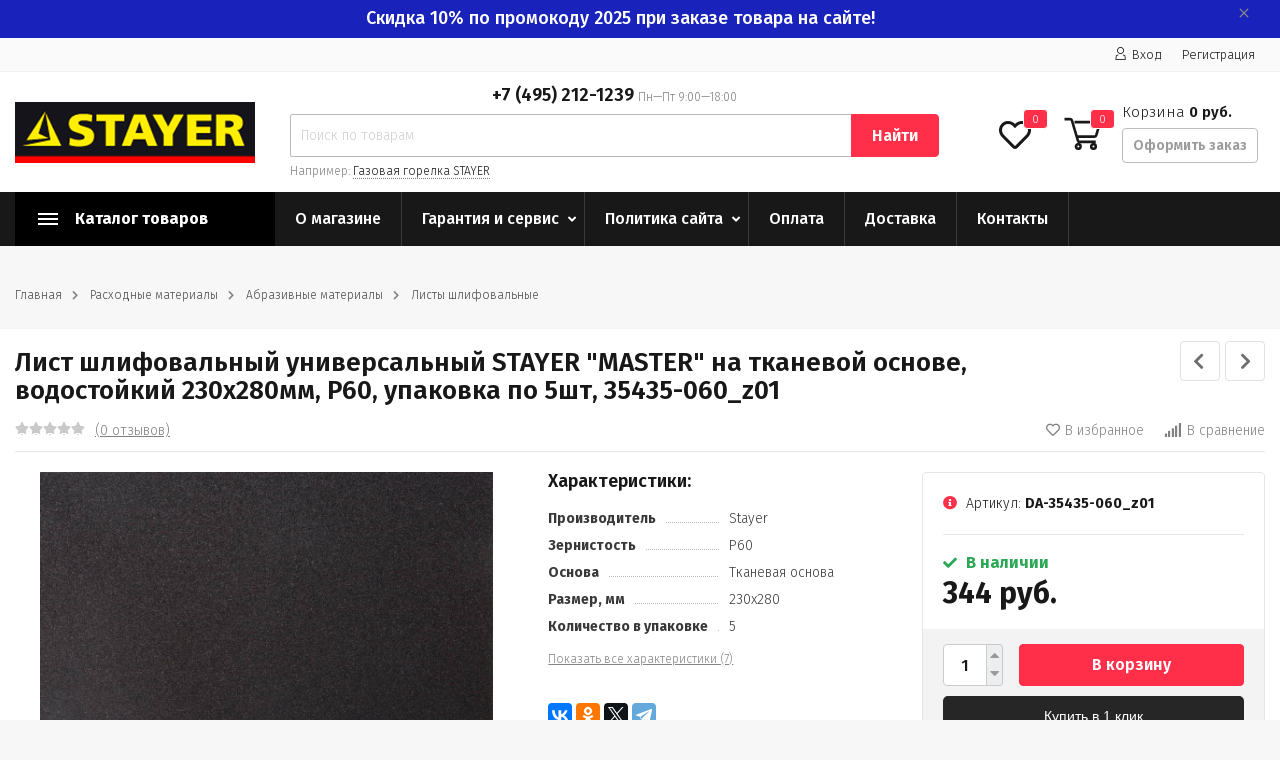

--- FILE ---
content_type: text/html; charset=utf-8
request_url: https://stayer-rus.ru/list-shlifovalnyj-universalnyj-stayer-master-na-tkanevoj-osnove-vodostojkij-230h280mm-r60-upakovka-po-5sht-35435-060-z01/
body_size: 24471
content:
<!DOCTYPE html><html lang="ru" prefix="og: http://ogp.me/ns# product: http://ogp.me/ns/product#"><head><meta http-equiv="Content-Type" content="text/html; charset=utf-8"/><title>Лист шлифовальный универсальный STAYER &quot;MASTER&quot; на тканевой основе, водостойкий 230х280мм, Р60, упаковка по 5шт, 35435-060_z01 по цене 344 руб. в Фирменном магазине STAYER в России</title><meta name="keywords" content="Лист шлифовальный универсальный STAYER MASTER на тканевой основе, водостойкий 230х280мм, Р60, упаковка по 5шт, 35435-060_z01, Листы шлифовальные"/><meta name="description" content="Фирменный магазин STAYER: Купить Лист шлифовальный универсальный STAYER &quot;MASTER&quot; на тканевой основе, водостойкий 230х280мм, Р60, упаковка по 5шт, 35435-060_z01 с доставкой по всей России. Цена 344 руб. Гарантия, фото, видео, описание."/><meta name="viewport" content="width=1380"/><link rel="shortcut icon" href="/wa-data/public/site/data/stayer-rus.ru/favicon.ico"/><link rel="alternate" type="application/rss+xml" title="Stayer-rus.ru" href="https://stayer-rus.ru/blog/rss/"><link rel="stylesheet" href="/wa-data/public/shop/themes/topmarket/css/fontawesome5/css/all.min.css"><link rel="stylesheet" href="/wa-content/font/ruble/arial/fontface.css"><link rel="stylesheet" href="/wa-data/public/shop/themes/topmarket/css/build.css?2.7.2"/><link href="https://fonts.googleapis.com/css?family=Fira+Sans:300,500,600,700" rel="stylesheet"><style> html, body, .fancybox-inner { font-family: 'Fira Sans', 'Arial', 'Times New Roman', serif; } </style><link rel="stylesheet" href="/wa-data/public/shop/themes/topmarket/style-6.css?2.7.2"/><link rel="stylesheet" href="/wa-data/public/shop/themes/topmarket/user.css?2.7.2"/><style>body { background: #f7f7f7 !important; }.wrap.inversion .home-slider-four { margin-top: 10px !important;  }@media (max-width: 767px) { .wrap.inversion .home-slider-four { margin-top: 0 !important;  } }</style><script src="/wa-data/public/shop/themes/topmarket/js/jquery-1.11.1.min.js"></script><script src="/wa-data/public/shop/themes/topmarket/js/jquery-migrate-1.2.1.min.js"></script><script src="/wa-data/public/shop/themes/topmarket/js/build.js?v=2.7.2"></script><script src="/wa-data/public/shop/themes/topmarket/shop.js?v=2.7.2"></script><!-- plugin hook: 'frontend_head' --><style id="quickorder-inline-styles" data-inline-css="1">[data-quickorder-cb]{background:rgba(243,243,243,1);color:#000;-webkit-border-radius:5px;-moz-border-radius:5px;border-radius:5px;font-family:Arial,sans-serif;font-size:14px;font-style:normal;font-weight:normal;padding:10px 25px;margin-top:10px;margin-bottom:10px;text-align:center}[data-quickorder-cb]:hover{background:rgba(222,222,222,1)}[data-quickorder-cb]{display:table}.quickorder-form[data-quickorder-cf]{background:rgba(255,255,255,1);color:#5e5e5e;-webkit-border-radius:5px;-moz-border-radius:5px;border-radius:5px}[data-quickorder-cf] .quickorder-methods .s-quickorder-method{-webkit-border-radius:5px;-moz-border-radius:5px;border-radius:5px}[data-quickorder-cf] .quickorder-popup{-webkit-border-radius:5px;-moz-border-radius:5px;border-radius:5px}.quickorder-form [data-quickorder-cfh]{background:rgba(243,243,243,1);color:#000;font-family:Arial,sans-serif;font-size:24px;font-style:normal;font-weight:normal;padding:10px 15px}[data-quickorder-cf] [data-quickorder-close]{right:15px}[data-quickorder-cf] .quickorder-popup-head{background:rgba(243,243,243,1);color:#000}[data-quickorder-cf] .quickorder-popup{border:2px solid rgba(243,243,243,1)}.quickorder-form [data-quickorder-ct]{font-size:14px;font-style:normal;font-weight:bold}.quickorder-form [data-quickorder-cfs]{padding:7px;-webkit-border-radius:5px;-moz-border-radius:5px;border-radius:5px;border:1px solid #ccc;width:100%}[data-quickorder-cf] .quickorder-methods .s-quickorder-method{border:1px solid #ccc}[data-quickorder-cf] .quickorder-methods-form .wa-value input,[data-quickorder-cf] .quickorder-methods-form .wa-value select,[data-quickorder-cf] .wa-captcha-input,[data-quickorder-cf] .quickorder-methods-form .wa-value textarea{padding:7px;-webkit-border-radius:5px;-moz-border-radius:5px;border-radius:5px;border:1px solid #ccc}.quickorder-form [data-quickorder-cff]{padding:20px;text-align:center}.quickorder-form [data-quickorder-cfb]{background:rgba(243,243,243,1);color:#000;-webkit-border-radius:5px;-moz-border-radius:5px;border-radius:5px;font-family:Arial,sans-serif;font-size:14px;font-style:normal;font-weight:normal;padding:10px 25px;text-align:center}.quickorder-form [data-quickorder-cfb]:hover{background:rgba(222,222,222,1)}[data-quickorder-cf] .quickorder-methods .s-quickorder-method:hover,[data-quickorder-cf] .quickorder-methods .s-quickorder-method.selected{background:rgba(243,243,243,.1)}[data-quickorder-cf] .quickorder-quantity-volume:hover{background:rgba(243,243,243,.1)}[data-quickorder-cf] .quickorder-popup input[type="button"]{background:rgba(243,243,243,1);color:#000;-webkit-border-radius:5px;-moz-border-radius:5px;border-radius:5px;font-family:Arial,sans-serif;font-size:14px;font-style:normal;font-weight:normal;padding:10px 25px;text-align:center}[data-quickorder-cf] .quickorder-popup input[type="button"]:hover{background:rgba(222,222,222,1)}[data-quickorder-pb]{background:rgba(243,243,243,1);color:#000;-webkit-border-radius:5px;-moz-border-radius:5px;border-radius:5px;font-family:Arial,sans-serif;font-size:14px;font-style:normal;font-weight:normal;padding:10px 25px;margin-top:10px;margin-bottom:10px;text-align:center}[data-quickorder-pb]:hover{background:rgba(222,222,222,1)}[data-quickorder-pb]{display:table}.quickorder-form[data-quickorder-pf]{background:rgba(255,255,255,1);color:#5e5e5e;-webkit-border-radius:5px;-moz-border-radius:5px;border-radius:5px}[data-quickorder-pf] .quickorder-methods .s-quickorder-method{-webkit-border-radius:5px;-moz-border-radius:5px;border-radius:5px}[data-quickorder-pf] .quickorder-popup{-webkit-border-radius:5px;-moz-border-radius:5px;border-radius:5px}.quickorder-form [data-quickorder-pfh]{background:rgba(243,243,243,1);color:#000;font-family:Arial,sans-serif;font-size:24px;font-style:normal;font-weight:normal;padding:10px 15px}[data-quickorder-pf] [data-quickorder-close]{right:15px}[data-quickorder-pf] .quickorder-popup-head{background:rgba(243,243,243,1);color:#000}[data-quickorder-pf] .quickorder-popup{border:2px solid rgba(243,243,243,1)}.quickorder-form [data-quickorder-pt]{font-size:14px;font-style:normal;font-weight:bold}.quickorder-form [data-quickorder-pfs]{padding:7px;-webkit-border-radius:5px;-moz-border-radius:5px;border-radius:5px;border:1px solid #ccc;width:100%}[data-quickorder-pf] .quickorder-methods .s-quickorder-method{border:1px solid #ccc}[data-quickorder-pf] .quickorder-methods-form .wa-value input,[data-quickorder-pf] .quickorder-methods-form .wa-value select,[data-quickorder-pf] .wa-captcha-input,[data-quickorder-pf] .quickorder-methods-form .wa-value textarea{padding:7px;-webkit-border-radius:5px;-moz-border-radius:5px;border-radius:5px;border:1px solid #ccc}.quickorder-form [data-quickorder-pff]{padding:20px;text-align:center}.quickorder-form [data-quickorder-pfb]{background:rgba(243,243,243,1);color:#000;-webkit-border-radius:5px;-moz-border-radius:5px;border-radius:5px;font-family:Arial,sans-serif;font-size:14px;font-style:normal;font-weight:normal;padding:10px 25px;text-align:center}.quickorder-form [data-quickorder-pfb]:hover{background:rgba(222,222,222,1)}[data-quickorder-pf] .quickorder-methods .s-quickorder-method:hover,[data-quickorder-pf] .quickorder-methods .s-quickorder-method.selected{background:rgba(243,243,243,.1)}[data-quickorder-pf] .quickorder-quantity-volume:hover{background:rgba(243,243,243,.1)}[data-quickorder-pf] .quickorder-popup input[type="button"]{background:rgba(243,243,243,1);color:#000;-webkit-border-radius:5px;-moz-border-radius:5px;border-radius:5px;font-family:Arial,sans-serif;font-size:14px;font-style:normal;font-weight:normal;padding:10px 25px;text-align:center}[data-quickorder-pf] .quickorder-popup input[type="button"]:hover{background:rgba(222,222,222,1)}/* Добавляйте свой CSS ниже */
.quickorder-methods .s-quickorder-method.selected {
    background: #eee !important;
}
body .quickorder-form .wa-form .wa-field .wa-value {
    width: 100%;
    margin-left: 0px;
}
body .quickorder-methods-form .wa-value .field > span {
    width: 100%;
}
body .wa-form .wa-field .wa-value input[type="text"] {
    max-width: 100%;
}
body .wa-form .wa-field .wa-name {
    font-weight: 300;
}
input[type="button"].quickorder-quantity-volume {
    color: #757575 !important;
}

body .quickorder-button, body .quickorder-button-cart {
    background-color: #262626;
    color:white;
    width: 100%;
}
body .quickorder-button:hover, body .quickorder-button-cart:hover {
    background-color: #0d0d0d;
}

body .quickorder-form [data-quickorder-pfb], body .quickorder-form [data-quickorder-cfb] {
    background-color: #ff2e49;
    color:white;
    min-width:250px;
}
body .quickorder-form [data-quickorder-pfb]:hover, body .quickorder-form [data-quickorder-cfb]:hover {
    background-color: #e1001d;
}
.quickorder-list-wrapper [data-quickorder-pb] {
    background: transparent;
    color: #333;
    font-family: 'Fira Sans', 'Arial', 'Times New Roman', serif;
    padding: 0;
    margin: 0 auto 15px auto;
    border-bottom: 1px dashed;
    width: auto;
    border-radius: 0;
}
.quickorder-list-wrapper [data-quickorder-pb]:hover {
    border-bottom: 1px dashed transparent;
    background: transparent;
     color: #333;
}
.quickorder-list-wrapper--list {
    max-width: 168px;
    margin-left: auto;
    margin-top: 5px;
}
.quickorder-list-wrapper--list .quickorder-list-wrapper [data-quickorder-pb] {
    margin: 0 auto;
}
</style><script type='text/javascript'>jQuery(document).ready(function($) {$.quickorder.init({version:'2.7.1',isDebug:'0',messages:{"Select product sku":"\u0412\u044b\u0431\u0440\u0430\u0442\u044c \u0432\u0430\u0440\u0438\u0430\u043d\u0442 \u0442\u043e\u0432\u0430\u0440\u0430","Product with the selected option combination is not available for purchase":"\u0422\u043e\u0432\u0430\u0440 \u0441 \u0432\u044b\u0431\u0440\u0430\u043d\u043d\u044b\u043c\u0438 \u0445\u0430\u0440\u0430\u043a\u0442\u0435\u0440\u0438\u0441\u0442\u0438\u043a\u0430\u043c\u0438 \u043d\u0435 \u0434\u043e\u0441\u0442\u0443\u043f\u0435\u043d \u0434\u043b\u044f \u0437\u0430\u043a\u0430\u0437\u0430","This product is already selected":"\u0422\u043e\u0432\u0430\u0440 \u0443\u0436\u0435 \u0432\u044b\u0431\u0440\u0430\u043d","Fix the errors above":"\u0418\u0441\u043f\u0440\u0430\u0432\u044c\u0442\u0435 \u0434\u043e\u043f\u0443\u0449\u0435\u043d\u043d\u044b\u0435 \u043e\u0448\u0438\u0431\u043a\u0438","The shopping cart is empty":"\u041a\u043e\u0440\u0437\u0438\u043d\u0430 \u043f\u0443\u0441\u0442\u0430","Wait, please... Redirecting":"\u041f\u043e\u0436\u0430\u043b\u0443\u0439\u0441\u0442\u0430, \u043f\u043e\u0434\u043e\u0436\u0434\u0438\u0442\u0435... \u0418\u0434\u0435\u0442 \u043f\u0435\u0440\u0435\u043d\u0430\u043f\u0440\u0430\u0432\u043b\u0435\u043d\u0438\u0435","Field is required":"\u041e\u0431\u044f\u0437\u0430\u0442\u0435\u043b\u044c\u043d\u043e\u0435 \u043f\u043e\u043b\u0435","Fill in required fields":"\u0417\u0430\u043f\u043e\u043b\u043d\u0438\u0442\u0435 \u043e\u0431\u044f\u0437\u0430\u0442\u0435\u043b\u044c\u043d\u044b\u0435 \u043f\u043e\u043b\u044f","Your order is empty":"\u0412\u0430\u0448 \u0437\u0430\u043a\u0430\u0437 \u043f\u0443\u0441\u0442","Fill in captcha field":"\u0417\u0430\u043f\u043e\u043b\u043d\u0438\u0442\u0435 \u043f\u0440\u043e\u0432\u0435\u0440\u043e\u0447\u043d\u044b\u0439 \u043a\u043e\u0434","Terms and agreement":"\u0423\u0441\u043b\u043e\u0432\u0438\u044f \u0438 \u0441\u043e\u0433\u043b\u0430\u0448\u0435\u043d\u0438\u044f","Phone format is not correct.<br>Use this one:":"\u041d\u0435\u043a\u043e\u0440\u0440\u0435\u043a\u0442\u043d\u044b\u0439 \u0444\u043e\u0440\u043c\u0430\u0442 \u0442\u0435\u043b\u0435\u0444\u043e\u043d\u0430.<br>\u0418\u0441\u043f\u043e\u043b\u044c\u0437\u0443\u0439\u0442\u0435 \u0442\u0430\u043a\u043e\u0439:","Shipping method has errors. Please, fix them.":"\u041c\u0435\u0442\u043e\u0434\u044b \u0434\u043e\u0441\u0442\u0430\u0432\u043a\u0438 \u0441\u043e\u0434\u0435\u0440\u0436\u0430\u0442 \u043e\u0448\u0438\u0431\u043a\u0438. \u041f\u043e\u0436\u0430\u043b\u0443\u0439\u0441\u0442\u0430, \u0438\u0441\u043f\u0440\u0430\u0432\u044c\u0442\u0435 \u0438\u0445.","Payment method has errors. Please, fix them.":"\u041c\u0435\u0442\u043e\u0434\u044b \u043e\u043f\u043b\u0430\u0442\u044b \u0441\u043e\u0434\u0435\u0440\u0436\u0430\u0442 \u043e\u0448\u0438\u0431\u043a\u0438. \u041f\u043e\u0436\u0430\u043b\u0443\u0439\u0441\u0442\u0430, \u0438\u0441\u043f\u0440\u0430\u0432\u044c\u0442\u0435 \u0438\u0445.","Minimal sum of order is %s":"\u041c\u0438\u043d\u0438\u043c\u0430\u043b\u044c\u043d\u0430\u044f \u0441\u0443\u043c\u043c\u0430 \u0437\u0430\u043a\u0430\u0437\u0430 %s","Minimal sum of each product is":"\u041c\u0438\u043d\u0438\u043c\u0430\u043b\u044c\u043d\u0430\u044f \u0441\u0442\u043e\u0438\u043c\u043e\u0441\u0442\u044c \u043a\u0430\u0436\u0434\u043e\u0433\u043e \u0442\u043e\u0432\u0430\u0440\u0430 %s","Minimal quantity of products is":"\u041c\u0438\u043d\u0438\u043c\u0430\u043b\u044c\u043d\u043e\u0435 \u043a\u043e\u043b\u0438\u0447\u0435\u0441\u0442\u0432\u043e \u0442\u043e\u0432\u0430\u0440\u043e\u0432","Minimal quantity of each product is":"\u041c\u0438\u043d\u0438\u043c\u0430\u043b\u044c\u043d\u043e\u0435 \u043a\u043e\u043b\u0438\u0447\u0435\u0441\u0442\u0432\u043e \u043a\u0430\u0436\u0434\u043e\u0433\u043e \u0442\u043e\u0432\u0430\u0440\u0430","Wait, please..":"\u041f\u043e\u0436\u0430\u043b\u0443\u0439\u0441\u0442\u0430, \u043f\u043e\u0434\u043e\u0436\u0434\u0438\u0442\u0435.."},currency:{"code":"RUB","sign":"\u0440\u0443\u0431.","sign_html":"<span class=\"ruble\">\u20bd<\/span>","sign_position":1,"sign_delim":" ","decimal_point":",","frac_digits":"2","thousands_sep":" "},usingPlugins:0,contactUpdate:0,popupClose:1,minimal:{"price":"","product_sum":"","total_quantity":"","product_quantity":""},productButton:'[data-quickorder-product-button]',cartButton:'[data-quickorder-cart-button]',analytics:{"cart":{"ga_counter":"","ya_counter":"","yaecom":"","yaecom_goal_id":"","yaecom_container":"","ya_fopen":"","ya_submit":"","ya_submit_error":"","ga_category_fopen":"","ga_action_fopen":"","ga_category_submit":"","ga_action_submit":"","ga_category_submit_error":"","ga_action_submit_error":""},"product":{"ga_counter":"","ya_counter":"","yaecom":"","yaecom_goal_id":"","yaecom_container":"","ya_fopen":"","ya_submit":"","ya_submit_error":"","ga_category_fopen":"","ga_action_fopen":"","ga_category_submit":"","ga_action_submit":"","ga_category_submit_error":"","ga_action_submit_error":""}},urls:{getProductSkus:'/quickorder/getProductSkus/',shipping:'/quickorder/shipping/update/',update:'/quickorder/update/',load:'/quickorder/load/',payment:'/quickorder/payment/',send:'/quickorder/send/',service:'/quickorder/service/update/',cartSaveUrl:{shop:'https://stayer-rus.ru/cart/save/',plugin:'https://stayer-rus.ru/my/'},cartDeleteUrl:{shop:'https://stayer-rus.ru/cart/delete/',plugin:'https://stayer-rus.ru/my/'},cartAddUrl:{shop:'https://stayer-rus.ru/cart/add/',plugin:'https://stayer-rus.ru/my/'}}});});</script><meta name="wa-expert-hash" content="7d9704cde8cb585c973724a5fe3db223a7aef7" /><meta name="cmsmagazine" content="0de1bce7a34ea1d91c95c81b0ba94cf9" /><link href="/wa-apps/shop/plugins/quickorder/js/dialog/jquery.dialog.min.css?2.7.1" rel="stylesheet">
<link href="/wa-apps/shop/plugins/quickorder/css/frontend.min.css?2.7.1" rel="stylesheet">
<script src="/wa-apps/shop/plugins/quickorder/js/dialog/jquery.dialog.min.js?2.7.1"></script>
<script src="/wa-apps/shop/plugins/quickorder/js/frontend.min.js?2.7.1"></script>
<meta property="og:type" content="website" />
<meta property="og:title" content="Лист шлифовальный универсальный STAYER &quot;MASTER&quot; на тканевой основе, водостойкий 230х280мм, Р60, упаковка по 5шт, 35435-060_z01" />
<meta property="og:image" content="https://stayer-rus.ru/wa-data/public/shop/products/38/04/438/images/654/654.750x0.jpg" />
<meta property="og:url" content="https://stayer-rus.ru/list-shlifovalnyj-universalnyj-stayer-master-na-tkanevoj-osnove-vodostojkij-230h280mm-r60-upakovka-po-5sht-35435-060-z01/" />
<meta property="product:price:amount" content="344" />
<meta property="product:price:currency" content="RUB" />
<meta name="mailru-domain" content="h0MYaXgo0yuW96hS" />
<script src="//code.jivosite.com/widget.js" data-jv-id="tRyoqXun15" async></script>
<meta name="yandex-verification" content="9915537c1ba743af" />
<!-- Yandex.Metrika counter -->
<script type="text/javascript" >
   (function(m,e,t,r,i,k,a){m[i]=m[i]||function(){(m[i].a=m[i].a||[]).push(arguments)};
   m[i].l=1*new Date();k=e.createElement(t),a=e.getElementsByTagName(t)[0],k.async=1,k.src=r,a.parentNode.insertBefore(k,a)})
   (window, document, "script", "https://mc.yandex.ru/metrika/tag.js", "ym");

   ym(55287781, "init", {
        clickmap:true,
        trackLinks:true,
        accurateTrackBounce:true,
        webvisor:true
   });
</script>
<noscript><div><img src="https://mc.yandex.ru/watch/55287781" style="position:absolute; left:-9999px;" alt="" /></div></noscript>
<!-- /Yandex.Metrika counter --></head><body class="shadow"><div class="wrap "><div class="header_type_2">        
<div class="topline " ><div class="container"><div class="row"><div class="col-lg-7 col-md-6 col-sm-6"><script>$(".hidden1").remove();</script><div class="mobile-hamburger hidden-sm-up"><div class="block-title"><span class="before"><span></span><span></span><span></span></span></div></div></div><div class="col-lg-5 col-md-6 col-sm-6 col-xs-12 text-lg-right text-md-right text-sm-right text-xs-right"><ul class="menu-h-top auth"><li class="account"><a href="/login/"><i class="icon icon-user"></i>Вход</a></li><li><a href="/signup/">Регистрация</a></li></ul></div></div></div></div><div class="header " ><div class="b-nav-shadow"></div><div class="inner"><div class="leftside"><div class="logo"><a href="/"><img src="/wa-data/public/shop/themes/topmarket/img/logo.png?v1562726040" alt="Stayer-rus.ru"></a></div></div><div class="rightside"><div class="row to-table"><div class="col-lg-8 col-md-5 col-sm-12 col-xs-12 to-cell"><div class="phone text-center"><div class="phone-number"><span class="number">+7 (495) 212-1239 <i>Пн—Пт 9:00—18:00</i></span></div></div><div class="is-search hidden-sm-down"><form method="get" action="/search/" data-search="/search/"><input class="livesearch" id="search" name="query" autocomplete="off" type="text" placeholder="Поиск по товарам" ><button type="submit">Найти</button><div class="hint">Например: <a href="/search/?query=Газовая+горелка+STAYER">Газовая горелка STAYER</a></div><div class="search-popup"></div></form><div class="hide-search"></div></div></div><div class="col-lg-4 col-md-7 col-sm-12 col-xs-12 to-cell text-right hidden-sm-down"><div class="right-block"><div class="fav"><a href="/search/?view=favorite"  rel="nofollow"></a><i class="far fa-heart"></i><div class="fav-count favorite_count">0</div></div><div class="cart"><a href="/cart/" class="cart-link"></a><div class="cart-icon"><svg version="1.1" xmlns="http://www.w3.org/2000/svg" xmlns:xlink="http://www.w3.org/1999/xlink" x="0px" y="0px" viewBox="0 0 50 50" style="enable-background:new 0 0 50 50;" xml:space="preserve"><g><path class="i-cart-color" d="M13.8,9.4h32.5c0.7,0,1.2,0.6,1,1.3l-5,16.3c-0.3,0.8-1,1.4-1.9,1.4H16.8"/><path class="i-cart-color" d="M41.8,35.4H20.3c-0.9,0-1.7-0.6-1.9-1.4L10.3,6.8c-0.3-0.8-1-1.4-1.9-1.4H0.8"/><circle class="i-cart-color" cx="18.8" cy="41.4" r="3"/><circle class="i-cart-color" cx="38.8" cy="41.4" r="3"/></g></svg><div class="cart-label"><div class="cart-count">0</div></div></div><div class="cart-text">Корзина <span class="cart-total">0 руб.</span><div class="btn btn-gray cart-checkout">Оформить заказ</div></div><div class="popup"><div class="loading-cart"></div></div><script>$(".header .cart").hover(function () {loadMiniCart();$(".header").addClass("z-ind50");}, function () {$(".header").removeClass("z-ind50");});function loadMiniCart() {$('.cart .popup .loading-cart').html("");$('.cart .popup .loading-cart').load('/cart/?ajax=1&' + Math.random() + ' .cart-popup', function () {$(".loading").remove();$('.cart-product-one .delete').on('click', function () {var tr = $(this).closest('div.cart-product-one');$.post('/cart/delete/', {id: tr.data('id')}, function (response) {tr.slideUp();$(".cart-count").html(response.data.count);$(".cart-total").html(response.data.total);if (response.data.count == 0) {$(".popup-total").remove();$(".empty").show();}}, "json");return false;});});}</script></div></div></div></div></div></div><div class="container mobile-search hidden-md-up"><div class="is-search"><form method="get" action="/search/" data-search="/search/"><input name="query" autocomplete="off" type="text" placeholder="Поиск по товарам" ><button type="submit">Найти</button></form></div></div></div></div><nav class="main-nav  "><div class="icon-mobile hidden-md-up"><a href="/search/?view=favorite" rel="nofollow"><i class="far fa-heart"></i></a><div class="cart-icon"><a href="/cart/" class="cart-link"></a><svg version="1.1" xmlns="http://www.w3.org/2000/svg" xmlns:xlink="http://www.w3.org/1999/xlink" x="0px" y="0px" viewBox="0 0 50 50" style="enable-background:new 0 0 50 50;" xml:space="preserve"><g><path class="i-cart-color" d="M13.8,9.4h32.5c0.7,0,1.2,0.6,1,1.3l-5,16.3c-0.3,0.8-1,1.4-1.9,1.4H16.8"/><path class="i-cart-color" d="M41.8,35.4H20.3c-0.9,0-1.7-0.6-1.9-1.4L10.3,6.8c-0.3-0.8-1-1.4-1.9-1.4H0.8"/><circle class="i-cart-color" cx="18.8" cy="41.4" r="3"/><circle class="i-cart-color" cx="38.8" cy="41.4" r="3"/></g></svg></div><div class="cart-label"><div class="cart-count">0</div></div></div><div class="container"><div class="container-menu-h"><div class="vertical-menu"><div class="block-title"><span class="before"><span></span><span></span><span></span></span><span class="text-title">Каталог товаров</span></div><div class="block-title mobile_title_fixed hidden-block"><span class="before"><span></span><span></span><span></span></span><span class="text-title">Каталог товаров</span></div><ul class="menu-m mobile_menu_fixed"><li class="tree"><span class="mobile-tree"></span><a href="/category/raskhodnye-materialy-1/" title="Расходные материалы" >Расходные материалы</a><ul><li class=""><a href="/category/raskhodnye-materialy-1/diski-pilnye/" title="Диски пильные" >Диски пильные</a></li><li class=""><a href="/category/raskhodnye-materialy-1/krugi-otreznye/" title="Круги отрезные" >Круги отрезные</a></li><li class=""><a href="/category/raskhodnye-materialy-1/krugi-shlifovalnye/" title="Круги шлифовальные" >Круги шлифовальные</a></li><li class=""><a href="/category/raskhodnye-materialy-1/chashki-almaznye/" title="Чашки алмазные" >Чашки алмазные</a></li><li class=""><a href="/category/raskhodnye-materialy-1/opornye-tarelki/" title="Опорные тарелки" >Опорные тарелки</a></li><li class=""><a href="/category/raskhodnye-materialy-1/shlif-nasadki-i-setki/" title="Шлиф. насадки и сетки" >Шлиф. насадки и сетки</a></li><li class=""><a href="/category/raskhodnye-materialy-1/masla-i-smaki/" title="Масла и смазки" >Масла и смазки</a></li><li class="tree"><a href="/category/raskhodnye-materialy-1/abrazivnye-materialy/" title="Абразивные материалы" >Абразивные материалы</a><ul><li class=""><a href="/category/raskhodnye-materialy-1/abrazivnye-materialy/krugi-abrazivnye/" title="Круги абразивные" >Круги абразивные</a></li><li class=""><a href="/category/raskhodnye-materialy-1/abrazivnye-materialy/lenty-shlifovalnye/" title="Ленты шлифовальные" >Ленты шлифовальные</a></li><li class=""><a href="/category/raskhodnye-materialy-1/abrazivnye-materialy/treugolniki-shlifovalnye/" title="Треугольники шлифовальные" >Треугольники шлифовальные</a></li><li class=""><a href="/category/raskhodnye-materialy-1/abrazivnye-materialy/listy-shlifovalnye/" title="Листы шлифовальные" >Листы шлифовальные</a></li></ul></li><li class=""><a href="/category/raskhodnye-materialy-1/sverla-po-derevu/" title="Сверла по дереву" >Сверла по дереву</a></li><li class=""><a href="/category/raskhodnye-materialy-1/sverla-po-betonu/" title="Сверла по бетону" >Сверла по бетону</a></li><li class=""><a href="/category/raskhodnye-materialy-1/sverla-po-metallu/" title="Сверла по металлу" >Сверла по металлу</a></li><li class=""><a href="/category/raskhodnye-materialy-1/sverla-po-kafelyu-i-steklu/" title="Сверла по кафелю и стеклу" >Сверла по кафелю и стеклу</a></li><li class=""><a href="/category/raskhodnye-materialy-1/zubila-po-betonu/" title="Зубила по бетону" >Зубила по бетону</a></li><li class=""><a href="/category/raskhodnye-materialy-1/sverla-stupenchatye/" title="Сверла ступенчатые" >Сверла ступенчатые</a></li><li class=""><a href="/category/raskhodnye-materialy-1/pily-i-koronki/" title="Пилы и коронки" >Пилы и коронки</a></li><li class=""><a href="/category/raskhodnye-materialy-1/bury-i-koronki-po-betonu/" title="Буры и коронки по бетону" >Буры и коронки по бетону</a></li><li class=""><a href="/category/raskhodnye-materialy-1/koronki-bimetallicheskie/" title="Коронки биметаллические" >Коронки биметаллические</a></li><li class="tree"><a href="/category/raskhodnye-materialy-1/bity/" title="Биты" >Биты</a><ul><li class=""><a href="/category/raskhodnye-materialy-1/bity/bity-stalnye/" title="Биты стальные" >Биты стальные</a></li><li class=""><a href="/category/raskhodnye-materialy-1/bity/bity-s-tortsovoy-golovkoy/" title="Биты с торцовой головкой" >Биты с торцовой головкой</a></li><li class=""><a href="/category/raskhodnye-materialy-1/bity/adaptery-dlya-bit/" title="Адаптеры для бит" >Адаптеры для бит</a></li><li class=""><a href="/category/raskhodnye-materialy-1/bity/nabory-bit/" title="Наборы бит" >Наборы бит</a></li></ul></li><li class=""><a href="/category/raskhodnye-materialy-1/polotna-dlya-elektricheskikh-lobzikov/" title="Полотна для электрических лобзиков" >Полотна для электрических лобзиков</a></li><li class=""><a href="/category/raskhodnye-materialy-1/sterzhni-dlya-kleevykh-pistoletov/" title="Стержни для клеевых пистолетов" >Стержни для клеевых пистолетов</a></li><li class=""><a href="/category/raskhodnye-materialy-1/frezy/" title="Фрезы" >Фрезы</a></li><li class=""><a href="/category/raskhodnye-materialy-1/mini-nasadki-dlya-gravirovalnykh-mashin/" title="Мини-насадки для гравировальных машин" >Мини-насадки для гравировальных машин</a></li><li class=""><a href="/category/raskhodnye-materialy-1/instrumenty-dlya-shlifovaniya/" title="Инструменты для шлифования" >Инструменты для шлифования</a></li><li class=""><a href="/category/raskhodnye-materialy-1/patrony-bystrozazhimnye/" title="Патроны быстрозажимные" >Патроны быстрозажимные</a></li><li class=""><a href="/category/raskhodnye-materialy-1/nasadki-dlya-polirovaniya/" title="Насадки для полирования" >Насадки для полирования</a></li></ul></li><li class="tree"><span class="mobile-tree"></span><a href="/category/slesarnyy-instrument/" title="Слесарный инструмент" >Слесарный инструмент</a><ul><li class="tree"><a href="/category/slesarnyy-instrument/nozhovki-po-derevu-1/" title="Ножовки по дереву" >Ножовки по дереву</a><ul><li class=""><a href="/category/slesarnyy-instrument/nozhovki-po-derevu-1/nozhovki-po-derevu/" title="Ножовки по дереву" >Ножовки по дереву</a></li><li class=""><a href="/category/slesarnyy-instrument/nozhovki-po-derevu-1/pily-spetsialnye/" title="Пилы специальные" >Пилы специальные</a></li><li class=""><a href="/category/slesarnyy-instrument/nozhovki-po-derevu-1/aksessuary-dlya-nozhovok/" title="Аксессуары для ножовок" >Аксессуары для ножовок</a></li><li class=""><a href="/category/slesarnyy-instrument/nozhovki-po-derevu-1/stusla/" title="Стусла" >Стусла</a></li><li class=""><a href="/category/slesarnyy-instrument/nozhovki-po-derevu-1/nabory-instrumentov/" title="Наборы инструментов" >Наборы инструментов</a></li></ul></li><li class="tree"><a href="/category/slesarnyy-instrument/nozhovki-po-metallu-1/" title="Ножовки по металлу" >Ножовки по металлу</a><ul><li class=""><a href="/category/slesarnyy-instrument/nozhovki-po-metallu-1/nozhovki-po-metallu/" title="Ножовки по металлу" >Ножовки по металлу</a></li><li class=""><a href="/category/slesarnyy-instrument/nozhovki-po-metallu-1/polotna-dlya-nozhovok/" title="Полотна для ножовок" >Полотна для ножовок</a></li></ul></li><li class=""><a href="/category/slesarnyy-instrument/nozhovki-po-gipsokartonu/" title="Ножовки по гипсокартону" >Ножовки по гипсокартону</a></li><li class="tree"><a href="/category/slesarnyy-instrument/napilniki-i-nadfili/" title="Напильники и надфили" >Напильники и надфили</a><ul><li class=""><a href="/category/slesarnyy-instrument/napilniki-i-nadfili/napilniki/" title="Напильники" >Напильники</a></li><li class=""><a href="/category/slesarnyy-instrument/napilniki-i-nadfili/nabory-napilnikov/" title="Наборы напильников" >Наборы напильников</a></li><li class=""><a href="/category/slesarnyy-instrument/napilniki-i-nadfili/nabory-nadfiley/" title="Наборы надфилей" >Наборы надфилей</a></li><li class=""><a href="/category/slesarnyy-instrument/napilniki-i-nadfili/rashpili/" title="Рашпили" >Рашпили</a></li><li class=""><a href="/category/slesarnyy-instrument/napilniki-i-nadfili/nabory-rashpiley/" title="Наборы рашпилей" >Наборы рашпилей</a></li></ul></li><li class="tree"><a href="/category/slesarnyy-instrument/rubanki-i-stameski/" title="Рубанки и стамески" >Рубанки и стамески</a><ul><li class=""><a href="/category/slesarnyy-instrument/rubanki-i-stameski/stameski/" title="Стамески" >Стамески</a></li><li class=""><a href="/category/slesarnyy-instrument/rubanki-i-stameski/rubanki/" title="Рубанки" >Рубанки</a></li><li class=""><a href="/category/slesarnyy-instrument/rubanki-i-stameski/nabory/" title="Наборы" >Наборы</a></li></ul></li><li class="tree"><a href="/category/slesarnyy-instrument/molotki-i-topory/" title="Молотки и топоры" >Молотки и топоры</a><ul><li class=""><a href="/category/slesarnyy-instrument/molotki-i-topory/molotki/" title="Молотки" >Молотки</a></li><li class=""><a href="/category/slesarnyy-instrument/molotki-i-topory/topory/" title="Топоры" >Топоры</a></li><li class=""><a href="/category/slesarnyy-instrument/molotki-i-topory/kiyanki/" title="Киянки" >Киянки</a></li><li class=""><a href="/category/slesarnyy-instrument/molotki-i-topory/kuvaldy/" title="Кувалды" >Кувалды</a></li><li class=""><a href="/category/slesarnyy-instrument/molotki-i-topory/molotki-gvozdodery/" title="Молотки-гвоздодеры" >Молотки-гвоздодеры</a></li></ul></li><li class="tree"><a href="/category/slesarnyy-instrument/zubila-kernery-gvozdodery/" title="Зубила, кернеры, гвоздодеры" >Зубила, кернеры, гвоздодеры</a><ul><li class=""><a href="/category/slesarnyy-instrument/zubila-kernery-gvozdodery/gvozdodery/" title="Гвоздодеры" >Гвоздодеры</a></li><li class=""><a href="/category/slesarnyy-instrument/zubila-kernery-gvozdodery/zubila/" title="Зубила" >Зубила</a></li><li class=""><a href="/category/slesarnyy-instrument/zubila-kernery-gvozdodery/kernery/" title="Кернеры" >Кернеры</a></li><li class=""><a href="/category/slesarnyy-instrument/zubila-kernery-gvozdodery/lomy/" title="Ломы" >Ломы</a></li><li class=""><a href="/category/slesarnyy-instrument/zubila-kernery-gvozdodery/prochee/" title="Прочее" >Прочее</a></li></ul></li><li class="tree"><a href="/category/slesarnyy-instrument/sharnirno-gubtsevyy-instrument/" title="Шарнирно-губцевый инструмент" >Шарнирно-губцевый инструмент</a><ul><li class=""><a href="/category/slesarnyy-instrument/sharnirno-gubtsevyy-instrument/gubtsevyy-instrument/" title="Губцевый инструмент" >Губцевый инструмент</a></li><li class=""><a href="/category/slesarnyy-instrument/sharnirno-gubtsevyy-instrument/kleshchi/" title="Клещи" >Клещи</a></li><li class=""><a href="/category/slesarnyy-instrument/sharnirno-gubtsevyy-instrument/zazhimy/" title="Зажимы" >Зажимы</a></li><li class=""><a href="/category/slesarnyy-instrument/sharnirno-gubtsevyy-instrument/spetsialnyy-instrument/" title="Специальный инструмент" >Специальный инструмент</a></li><li class=""><a href="/category/slesarnyy-instrument/sharnirno-gubtsevyy-instrument/kusachki/" title="Кусачки" >Кусачки</a></li><li class=""><a href="/category/slesarnyy-instrument/sharnirno-gubtsevyy-instrument/mnogofunktsionalnyy-instrument/" title="Многофункциональный инструмент" >Многофункциональный инструмент</a></li></ul></li><li class="tree"><a href="/category/slesarnyy-instrument/rezhushchiy-instrument/" title="Режущий инструмент" >Режущий инструмент</a><ul><li class=""><a href="/category/slesarnyy-instrument/rezhushchiy-instrument/nozhnitsy-po-metallu/" title="Ножницы по металлу" >Ножницы по металлу</a></li><li class=""><a href="/category/slesarnyy-instrument/rezhushchiy-instrument/kabelerezy/" title="Кабелерезы" >Кабелерезы</a></li><li class=""><a href="/category/slesarnyy-instrument/rezhushchiy-instrument/truborezy/" title="Труборезы" >Труборезы</a></li><li class=""><a href="/category/slesarnyy-instrument/rezhushchiy-instrument/prochee-4/" title="Прочее" >Прочее</a></li></ul></li><li class="tree"><a href="/category/slesarnyy-instrument/otvertki-1/" title="Отвертки" >Отвертки</a><ul><li class=""><a href="/category/slesarnyy-instrument/otvertki-1/otvertki/" title="Отвертки" >Отвертки</a></li><li class=""><a href="/category/slesarnyy-instrument/otvertki-1/nabory-otvertok/" title="Наборы отверток" >Наборы отверток</a></li><li class=""><a href="/category/slesarnyy-instrument/otvertki-1/aksessuary-dlya-otvertok/" title="Аксессуары для отверток" >Аксессуары для отверток</a></li></ul></li><li class="tree"><a href="/category/slesarnyy-instrument/rezbonareznoy-instrument/" title="Резьбонарезной инструмент" >Резьбонарезной инструмент</a><ul><li class=""><a href="/category/slesarnyy-instrument/rezbonareznoy-instrument/plashki-dyuymovye/" title="Плашки дюймовые" >Плашки дюймовые</a></li><li class="tree"><a href="/category/slesarnyy-instrument/rezbonareznoy-instrument/metchiki/" title="Метчики" >Метчики</a><ul><li class=""><a href="/category/slesarnyy-instrument/rezbonareznoy-instrument/metchiki/metchikoderzhateli/" title="Метчикодержатели" >Метчикодержатели</a></li></ul></li><li class=""><a href="/category/slesarnyy-instrument/rezbonareznoy-instrument/kluppy-trubnye/" title="Клуппы трубные" >Клуппы трубные</a></li><li class=""><a href="/category/slesarnyy-instrument/rezbonareznoy-instrument/plashkoderzhateli/" title="Плашкодержатели" >Плашкодержатели</a></li><li class=""><a href="/category/slesarnyy-instrument/rezbonareznoy-instrument/nabory-1/" title="Наборы" >Наборы</a></li><li class=""><a href="/category/slesarnyy-instrument/rezbonareznoy-instrument/prochee-3/" title="Прочее" >Прочее</a></li></ul></li><li class="tree"><a href="/category/slesarnyy-instrument/montazhnyy-instrument/" title="Монтажный инструмент" >Монтажный инструмент</a><ul><li class=""><a href="/category/slesarnyy-instrument/montazhnyy-instrument/tiski-strubtsiny-styazhki/" title="Тиски, струбцины, стяжки" >Тиски, струбцины, стяжки</a></li><li class=""><a href="/category/slesarnyy-instrument/montazhnyy-instrument/zaklepochniki/" title="Заклепочники" >Заклепочники</a></li><li class=""><a href="/category/slesarnyy-instrument/montazhnyy-instrument/zaklepki/" title="Заклепки" >Заклепки</a></li><li class=""><a href="/category/slesarnyy-instrument/montazhnyy-instrument/skobozabivnye-pistolety/" title="Скобозабивные пистолеты" >Скобозабивные пистолеты</a></li><li class=""><a href="/category/slesarnyy-instrument/montazhnyy-instrument/krepezh-dlya-skobozabivnykh-pistoletov/" title="Крепеж для скобозабивных пистолетов" >Крепеж для скобозабивных пистолетов</a></li></ul></li><li class="tree"><a href="/category/slesarnyy-instrument/instrument-dlya-raboty-s-kafelem-i-steklom/" title="Инструмент для работы с кафелем и стеклом" >Инструмент для работы с кафелем и стеклом</a><ul><li class=""><a href="/category/slesarnyy-instrument/instrument-dlya-raboty-s-kafelem-i-steklom/plitkorezy/" title="Плиткорезы" >Плиткорезы</a></li><li class=""><a href="/category/slesarnyy-instrument/instrument-dlya-raboty-s-kafelem-i-steklom/steklodomkraty/" title="Стеклодомкраты" >Стеклодомкраты</a></li><li class=""><a href="/category/slesarnyy-instrument/instrument-dlya-raboty-s-kafelem-i-steklom/steklorezy/" title="Стеклорезы" >Стеклорезы</a></li><li class=""><a href="/category/slesarnyy-instrument/instrument-dlya-raboty-s-kafelem-i-steklom/raskhodnye-materialy/" title="Расходные материалы" >Расходные материалы</a></li><li class=""><a href="/category/slesarnyy-instrument/instrument-dlya-raboty-s-kafelem-i-steklom/prochee-2/" title="Прочее" >Прочее</a></li></ul></li><li class=""><a href="/category/slesarnyy-instrument/nabory-instrumentov-1/" title="Наборы инструментов" >Наборы инструментов</a></li></ul></li><li class="tree"><span class="mobile-tree"></span><a href="/category/avtomobilnyy-instrument/" title="Автомобильный инструмент" >Автомобильный инструмент</a><ul><li class="tree"><a href="/category/avtomobilnyy-instrument/klyuchi/" title="Ключи" >Ключи</a><ul><li class=""><a href="/category/avtomobilnyy-instrument/klyuchi/klyuchi-rozhkovye/" title="Ключи рожковые" >Ключи рожковые</a></li><li class=""><a href="/category/avtomobilnyy-instrument/klyuchi/klyuchi-kombinirovannye/" title="Ключи комбинированные" >Ключи комбинированные</a></li><li class=""><a href="/category/avtomobilnyy-instrument/klyuchi/klyuchi-razvodnye/" title="Ключи разводные" >Ключи разводные</a></li><li class=""><a href="/category/avtomobilnyy-instrument/klyuchi/klyuchi-trubnye/" title="Ключи трубные" >Ключи трубные</a></li><li class=""><a href="/category/avtomobilnyy-instrument/klyuchi/klyuchi-imbusovye/" title="Ключи имбусовые" >Ключи имбусовые</a></li><li class=""><a href="/category/avtomobilnyy-instrument/klyuchi/klyuchi-nakidnye/" title="Ключи накидные" >Ключи накидные</a></li><li class=""><a href="/category/avtomobilnyy-instrument/klyuchi/klyuchi-ballonnye/" title="Ключи баллонные" >Ключи баллонные</a></li><li class=""><a href="/category/avtomobilnyy-instrument/klyuchi/klyuchi-sharnirnye/" title="Ключи шарнирные" >Ключи шарнирные</a></li><li class=""><a href="/category/avtomobilnyy-instrument/klyuchi/klyuchi-prochie/" title="Ключи прочие" >Ключи прочие</a></li><li class=""><a href="/category/avtomobilnyy-instrument/klyuchi/nabory-klyuchej/" title="Наборы ключей" >Наборы ключей</a></li></ul></li><li class=""><a href="/category/avtomobilnyy-instrument/tali-i-lebedki/" title="Тали и лебедки" >Тали и лебедки</a></li><li class=""><a href="/category/avtomobilnyy-instrument/trosy-buksirovochnye/" title="Тросы буксировочные" >Тросы буксировочные</a></li><li class=""><a href="/category/avtomobilnyy-instrument/pnevmoinstrument/" title="Пневмоинструмент" >Пневмоинструмент</a></li><li class=""><a href="/category/avtomobilnyy-instrument/shchetki-i-skrebki/" title="Щетки и скребки" >Щетки и скребки</a></li><li class=""><a href="/category/avtomobilnyy-instrument/domkraty/" title="Домкраты" >Домкраты</a></li><li class=""><a href="/category/avtomobilnyy-instrument/telezhki-instrumentalnye/" title="Тележки инструментальные" >Тележки инструментальные</a></li><li class=""><a href="/category/avtomobilnyy-instrument/aksessuary/" title="Аксессуары" >Аксессуары</a></li></ul></li><li class="tree"><span class="mobile-tree"></span><a href="/category/malyarnyy-instrument/" title="Малярный инструмент" >Малярный инструмент</a><ul><li class="tree"><a href="/category/malyarnyy-instrument/kisti/" title="Кисти" >Кисти</a><ul><li class=""><a href="/category/malyarnyy-instrument/kisti/kisti-ploskie/" title="Кисти плоские" >Кисти плоские</a></li><li class=""><a href="/category/malyarnyy-instrument/kisti/kisti-specialnye/" title="Кисти специальные" >Кисти специальные</a></li></ul></li><li class=""><a href="/category/malyarnyy-instrument/maklovitsy/" title="Макловицы" >Макловицы</a></li><li class="tree"><a href="/category/malyarnyy-instrument/valiki-i-roliki/" title="Валики и ролики" >Валики и ролики</a><ul><li class=""><a href="/category/malyarnyy-instrument/valiki-i-roliki/valiki-fasadnye/" title="Валики фасадные" >Валики фасадные</a></li><li class=""><a href="/category/malyarnyy-instrument/valiki-i-roliki/valiki-malyarnye/" title="Валики малярные" >Валики малярные</a></li><li class=""><a href="/category/malyarnyy-instrument/valiki-i-roliki/valiki-prizhimnye/" title="Валики прижимные" >Валики прижимные</a></li><li class=""><a href="/category/malyarnyy-instrument/valiki-i-roliki/valiki-igolchatye/" title="Валики игольчатые" >Валики игольчатые</a></li></ul></li><li class=""><a href="/category/malyarnyy-instrument/ruchki-dlya-valikov/" title="Ручки для валиков" >Ручки для валиков</a></li><li class=""><a href="/category/malyarnyy-instrument/malyarnye-nabory/" title="Малярные наборы" >Малярные наборы</a></li><li class="tree"><a href="/category/malyarnyy-instrument/razmetochnye-niti-i-otvesy/" title="Разметочные нити и отвесы" >Разметочные нити и отвесы</a><ul><li class=""><a href="/category/malyarnyy-instrument/razmetochnye-niti-i-otvesy/otvesy-stroitelnye/" title="Отвесы строительные" >Отвесы строительные</a></li><li class=""><a href="/category/malyarnyy-instrument/razmetochnye-niti-i-otvesy/shnury-razmetochnye/" title="Шнуры разметочные" >Шнуры разметочные</a></li><li class=""><a href="/category/malyarnyy-instrument/razmetochnye-niti-i-otvesy/kraska-dlya-razmetochnykh-shnurov/" title="Краска для разметочных шнуров" >Краска для разметочных шнуров</a></li></ul></li><li class="tree"><a href="/category/malyarnyy-instrument/pistolety-dlya-germetikov-i-montazhnoy-peny/" title="Пистолеты для герметиков и пены" >Пистолеты для герметиков и пены</a><ul><li class=""><a href="/category/malyarnyy-instrument/pistolety-dlya-germetikov-i-montazhnoy-peny/pistolety-dlya-germetikov/" title="Пистолеты для герметиков" >Пистолеты для герметиков</a></li><li class=""><a href="/category/malyarnyy-instrument/pistolety-dlya-germetikov-i-montazhnoy-peny/pistolety-dlya-montazhnoy-peny/" title="Пистолеты для монтажной пены" >Пистолеты для монтажной пены</a></li></ul></li><li class="tree"><a href="/category/malyarnyy-instrument/instrument-dlya-shtukaturnykh-i-otdelochnykh-rabot/" title="Инструмент для штукатурных и отделочных работ" >Инструмент для штукатурных и отделочных работ</a><ul><li class=""><a href="/category/malyarnyy-instrument/instrument-dlya-shtukaturnykh-i-otdelochnykh-rabot/miksery/" title="Миксеры" >Миксеры</a></li><li class=""><a href="/category/malyarnyy-instrument/instrument-dlya-shtukaturnykh-i-otdelochnykh-rabot/pravila-alyuminievye/" title="Правила алюминиевые" >Правила алюминиевые</a></li></ul></li><li class="tree"><a href="/category/malyarnyy-instrument/kelmy-i-shpateli/" title="Кельмы и шпатели" >Кельмы и шпатели</a><ul><li class=""><a href="/category/malyarnyy-instrument/kelmy-i-shpateli/kelmy/" title="Кельмы" >Кельмы</a></li><li class=""><a href="/category/malyarnyy-instrument/kelmy-i-shpateli/shpateli/" title="Шпатели" >Шпатели</a></li></ul></li><li class="tree"><a href="/category/malyarnyy-instrument/gladilki-i-terki/" title="Гладилки и терки" >Гладилки и терки</a><ul><li class=""><a href="/category/malyarnyy-instrument/gladilki-i-terki/terki/" title="Терки" >Терки</a></li><li class=""><a href="/category/malyarnyy-instrument/gladilki-i-terki/gladilki/" title="Гладилки" >Гладилки</a></li></ul></li><li class="tree"><a href="/category/malyarnyy-instrument/tsikli-i-skrebki/" title="Цикли и скребки" >Цикли и скребки</a><ul><li class=""><a href="/category/malyarnyy-instrument/tsikli-i-skrebki/skrebki/" title="Скребки" >Скребки</a></li><li class=""><a href="/category/malyarnyy-instrument/tsikli-i-skrebki/tsikli/" title="Цикли" >Цикли</a></li></ul></li><li class="tree"><a href="/category/malyarnyy-instrument/nozhi-i-lezviya/" title="Ножи и лезвия" >Ножи и лезвия</a><ul><li class=""><a href="/category/malyarnyy-instrument/nozhi-i-lezviya/nozhi/" title="Ножи" >Ножи</a></li><li class=""><a href="/category/malyarnyy-instrument/nozhi-i-lezviya/lezviya-smennye-dlya-nozhey/" title="Лезвия сменные для ножей" >Лезвия сменные для ножей</a></li></ul></li><li class="tree"><a href="/category/malyarnyy-instrument/stroitelnye-emkosti/" title="Строительные емкости" >Строительные емкости</a><ul><li class=""><a href="/category/malyarnyy-instrument/stroitelnye-emkosti/vannochki-malyarnye/" title="Ванночки малярные" >Ванночки малярные</a></li><li class=""><a href="/category/malyarnyy-instrument/stroitelnye-emkosti/chashki-dlya-gipsa/" title="Чашки для гипса" >Чашки для гипса</a></li><li class=""><a href="/category/malyarnyy-instrument/stroitelnye-emkosti/kadki-stroitelnye/" title="Кадки строительные" >Кадки строительные</a></li><li class=""><a href="/category/malyarnyy-instrument/stroitelnye-emkosti/vedra/" title="Ведра" >Ведра</a></li><li class=""><a href="/category/malyarnyy-instrument/stroitelnye-emkosti/kyuvety-stroitelnye/" title="Кюветы строительные" >Кюветы строительные</a></li></ul></li><li class=""><a href="/category/malyarnyy-instrument/dopolnitelnye-aksessuary/" title="Дополнительные аксессуары" >Дополнительные аксессуары</a></li></ul></li><li class="tree"><span class="mobile-tree"></span><a href="/category/izmeritelnyy-instrument/" title="Измерительный инструмент" >Измерительный инструмент</a><ul><li class=""><a href="/category/izmeritelnyy-instrument/lazernyy-instrument/" title="Лазерный инструмент" >Лазерный инструмент</a></li><li class=""><a href="/category/izmeritelnyy-instrument/ruletki/" title="Рулетки" >Рулетки</a></li><li class=""><a href="/category/izmeritelnyy-instrument/mernye-lenty/" title="Мерные ленты" >Мерные ленты</a></li><li class="tree"><a href="/category/izmeritelnyy-instrument/lineyki-metry-i-dr/" title="Линейки, метры и др." >Линейки, метры и др.</a><ul><li class=""><a href="/category/izmeritelnyy-instrument/lineyki-metry-i-dr/lineyki-nerzhaveyushchie/" title="Линейки нержавеющие" >Линейки нержавеющие</a></li><li class=""><a href="/category/izmeritelnyy-instrument/lineyki-metry-i-dr/lineyka-teleskopicheskaya/" title="Линейка телескопическая" >Линейка телескопическая</a></li><li class=""><a href="/category/izmeritelnyy-instrument/lineyki-metry-i-dr/metr-skladnoy/" title="Метр складной" >Метр складной</a></li><li class=""><a href="/category/izmeritelnyy-instrument/lineyki-metry-i-dr/schetchik-mekhanicheskiy/" title="Счетчик механический" >Счетчик механический</a></li><li class=""><a href="/category/izmeritelnyy-instrument/lineyki-metry-i-dr/meritelnoe-koleso/" title="Мерительное колесо" >Мерительное колесо</a></li></ul></li><li class="tree"><a href="/category/izmeritelnyy-instrument/ugolniki-i-transportiry/" title="Угольники и транспортиры" >Угольники и транспортиры</a><ul><li class=""><a href="/category/izmeritelnyy-instrument/ugolniki-i-transportiry/ugolniki/" title="Угольники" >Угольники</a></li><li class=""><a href="/category/izmeritelnyy-instrument/ugolniki-i-transportiry/transportiry/" title="Транспортиры" >Транспортиры</a></li></ul></li><li class=""><a href="/category/izmeritelnyy-instrument/shtangentsirkuli-i-mikrometry/" title="Штангенциркули и микрометры" >Штангенциркули и микрометры</a></li><li class="tree"><a href="/category/izmeritelnyy-instrument/urovni/" title="Уровни" >Уровни</a><ul><li class=""><a href="/category/izmeritelnyy-instrument/urovni/urovni-stroitelnye/" title="Уровни строительные" >Уровни строительные</a></li><li class=""><a href="/category/izmeritelnyy-instrument/urovni/urovni-dlya-vodnykh-rabot/" title="Уровни для «водных» работ" >Уровни для «водных» работ</a></li><li class=""><a href="/category/izmeritelnyy-instrument/urovni/uroven-ugolnik/" title="Уровень-угольник" >Уровень-угольник</a></li><li class=""><a href="/category/izmeritelnyy-instrument/urovni/pravilo-uroven/" title="Правило-уровень" >Правило-уровень</a></li></ul></li></ul></li><li class="tree"><span class="mobile-tree"></span><a href="/category/krepezh/" title="Крепеж" >Крепеж</a><ul><li class=""><a href="/category/krepezh/talrep-din-1480/" title="Талреп DIN 1480" >Талреп DIN 1480</a></li><li class=""><a href="/category/krepezh/zazhim-trosa-din-741/" title="Зажим троса DIN 741" >Зажим троса DIN 741</a></li><li class=""><a href="/category/krepezh/dyubel-gvozdi-polipropilenovye-s-potaynym-bortikom-maxfix/" title="Дюбель-гвозди полипропиленовые, с потайным бортиком MAXFix" >Дюбель-гвозди полипропиленовые, с потайным бортиком MAXFix</a></li><li class=""><a href="/category/krepezh/samorezy-krovelnye/" title="Саморезы кровельные" >Саморезы кровельные</a></li><li class=""><a href="/category/krepezh/khomuty/" title="Хомуты" >Хомуты</a></li><li class=""><a href="/category/krepezh/skoby-derzhateli/" title="Скобы-держатели" >Скобы-держатели</a></li><li class=""><a href="/category/krepezh/trosy-stalnye/" title="Тросы стальные" >Тросы стальные</a></li></ul></li><li class="tree"><span class="mobile-tree"></span><a href="/category/zashchita-truda/" title="Защита труда" >Защита труда</a><ul><li class=""><a href="/category/zashchita-truda/zashchitnye-ochki/" title="Защитные очки" >Защитные очки</a></li><li class=""><a href="/category/zashchita-truda/maski-tekhnicheskie/" title="Маски технические" >Маски технические</a></li><li class=""><a href="/category/zashchita-truda/perchatki-i-rukavitsy/" title="Перчатки и рукавицы" >Перчатки и рукавицы</a></li><li class=""><a href="/category/zashchita-truda/nakolenniki/" title="Наколенники" >Наколенники</a></li><li class=""><a href="/category/zashchita-truda/naushniki-protivoshumnye/" title="Наушники противошумные" >Наушники противошумные</a></li><li class=""><a href="/category/zashchita-truda/zhilety-fluorestsentnye/" title="Жилеты флуоресцентные" >Жилеты флуоресцентные</a></li><li class=""><a href="/category/zashchita-truda/svetootrazhayushchie-braslety/" title="Светоотражающие браслеты" >Светоотражающие браслеты</a></li><li class=""><a href="/category/zashchita-truda/podoshvy-dlya-ustroystva-nalivnykh-polov/" title="Подошвы для устройства наливных полов" >Подошвы для устройства наливных полов</a></li><li class=""><a href="/category/zashchita-truda/kombinezony-zashchitnye/" title="Комбинезоны защитные" >Комбинезоны защитные</a></li></ul></li><li class="tree"><span class="mobile-tree"></span><a href="/category/elektroinstrument/" title="Электроинструмент" >Электроинструмент</a><ul><li class=""><a href="/category/elektroinstrument/termokleyashchie-pistolety/" title="Термоклеящие пистолеты" >Термоклеящие пистолеты</a></li></ul></li><li class="tree"><span class="mobile-tree"></span><a href="/category/prochee-1/" title="Прочее" >Прочее</a><ul><li class="tree"><a href="/category/prochee-1/lenty-kleyashchie-i-ukryvnye/" title="Ленты клеящие и укрывные" >Ленты клеящие и укрывные</a><ul><li class=""><a href="/category/prochee-1/lenty-kleyashchie-i-ukryvnye/lenty-upakovochnye/" title="Ленты упаковочные" >Ленты упаковочные</a></li><li class=""><a href="/category/prochee-1/lenty-kleyashchie-i-ukryvnye/lenty-malyarnye/" title="Ленты малярные" >Ленты малярные</a></li><li class=""><a href="/category/prochee-1/lenty-kleyashchie-i-ukryvnye/lenty-dvustoronnie/" title="Ленты двусторонние" >Ленты двусторонние</a></li><li class=""><a href="/category/prochee-1/lenty-kleyashchie-i-ukryvnye/lenty-armirovannye/" title="Ленты армированные" >Ленты армированные</a></li><li class=""><a href="/category/prochee-1/lenty-kleyashchie-i-ukryvnye/lenty-pvkh/" title="Ленты ПВХ" >Ленты ПВХ</a></li><li class=""><a href="/category/prochee-1/lenty-kleyashchie-i-ukryvnye/plenka-zashchitnaya/" title="Пленка защитная" >Пленка защитная</a></li><li class=""><a href="/category/prochee-1/lenty-kleyashchie-i-ukryvnye/lenta-kleykaya-protivoskolzyashchaya/" title="Лента клейкая противоскользящая" >Лента клейкая противоскользящая</a></li><li class=""><a href="/category/prochee-1/lenty-kleyashchie-i-ukryvnye/lenta-bordyurnaya/" title="Лента бордюрная" >Лента бордюрная</a></li><li class=""><a href="/category/prochee-1/lenty-kleyashchie-i-ukryvnye/lenty-uglozashchitnye/" title="Ленты углозащитные" >Ленты углозащитные</a></li><li class=""><a href="/category/prochee-1/lenty-kleyashchie-i-ukryvnye/serpyanka/" title="Серпянка" >Серпянка</a></li><li class=""><a href="/category/prochee-1/lenty-kleyashchie-i-ukryvnye/lenty-alyuminievye/" title="Ленты алюминиевые" >Ленты алюминиевые</a></li></ul></li><li class="tree"><a href="/category/prochee-1/sistemy-khraneniya-i-perenoski/" title="Системы хранения и переноски" >Системы хранения и переноски</a><ul><li class=""><a href="/category/prochee-1/sistemy-khraneniya-i-perenoski/yashchiki-dlya-instrumenta/" title="Ящики для инструмента" >Ящики для инструмента</a></li><li class=""><a href="/category/prochee-1/sistemy-khraneniya-i-perenoski/poyasa-dlya-instrumenta/" title="Пояса для инструмента" >Пояса для инструмента</a></li><li class=""><a href="/category/prochee-1/sistemy-khraneniya-i-perenoski/sumki-dlya-instrumenta/" title="Сумки для инструмента" >Сумки для инструмента</a></li><li class=""><a href="/category/prochee-1/sistemy-khraneniya-i-perenoski/telezhki-khozyaystvennye/" title="Тележки хозяйственные" >Тележки хозяйственные</a></li><li class=""><a href="/category/prochee-1/sistemy-khraneniya-i-perenoski/lotki/" title="Лотки" >Лотки</a></li></ul></li><li class="tree"><a href="/category/prochee-1/elektrika/" title="Электрика" >Электрика</a><ul><li class=""><a href="/category/prochee-1/elektrika/multimetry/" title="Мультиметры" >Мультиметры</a></li><li class=""><a href="/category/prochee-1/elektrika/gazovye-gorelki/" title="Газовые горелки" >Газовые горелки</a></li><li class=""><a href="/category/prochee-1/elektrika/payalnye-stantsii/" title="Паяльные станции" >Паяльные станции</a></li><li class=""><a href="/category/prochee-1/elektrika/payalniki/" title="Паяльники" >Паяльники</a></li><li class=""><a href="/category/prochee-1/elektrika/rozetki-i-vyklyuchateli/" title="Розетки и выключатели" >Розетки и выключатели</a></li><li class=""><a href="/category/prochee-1/elektrika/udliniteli-silovye-i-razvetviteli/" title="Удлинители силовые и разветвители" >Удлинители силовые и разветвители</a></li><li class=""><a href="/category/prochee-1/elektrika/metallodetektory/" title="Металлодетекторы" >Металлодетекторы</a></li><li class=""><a href="/category/prochee-1/elektrika/testery-napryazheniya/" title="Тестеры напряжения" >Тестеры напряжения</a></li><li class=""><a href="/category/prochee-1/elektrika/pribory-dlya-vyzhiganiya/" title="Приборы для выжигания" >Приборы для выжигания</a></li><li class=""><a href="/category/prochee-1/elektrika/semniki-izolyatsii/" title="Съемники изоляции" >Съемники изоляции</a></li></ul></li><li class="tree"><a href="/category/prochee-1/svetilniki-i-prozhektory/" title="Светильники и прожекторы" >Светильники и прожекторы</a><ul><li class=""><a href="/category/prochee-1/svetilniki-i-prozhektory/svetilniki/" title="Светильники" >Светильники</a></li><li class=""><a href="/category/prochee-1/svetilniki-i-prozhektory/prozhektory/" title="Прожекторы" >Прожекторы</a></li><li class=""><a href="/category/prochee-1/svetilniki-i-prozhektory/shtativy-dlya-prozhektorov/" title="Штативы для прожекторов" >Штативы для прожекторов</a></li><li class=""><a href="/category/prochee-1/svetilniki-i-prozhektory/fonari-nalobnye-svetodiodnye/" title="Фонари налобные светодиодные" >Фонари налобные светодиодные</a></li></ul></li><li class="tree"><a href="/category/prochee-1/khozyaystvennye-prinadlezhnosti/" title="Хозяйственные принадлежности" >Хозяйственные принадлежности</a><ul><li class=""><a href="/category/prochee-1/khozyaystvennye-prinadlezhnosti/lenty-signalnye/" title="Ленты сигнальные" >Ленты сигнальные</a></li><li class=""><a href="/category/prochee-1/khozyaystvennye-prinadlezhnosti/mebelnye-nakladki/" title="Мебельные накладки" >Мебельные накладки</a></li><li class=""><a href="/category/prochee-1/khozyaystvennye-prinadlezhnosti/termosy/" title="Термосы" >Термосы</a></li><li class=""><a href="/category/prochee-1/khozyaystvennye-prinadlezhnosti/ugolki-kronshteyny/" title="Уголки-кронштейны" >Уголки-кронштейны</a></li><li class=""><a href="/category/prochee-1/khozyaystvennye-prinadlezhnosti/dyrokoly/" title="Дыроколы" >Дыроколы</a></li><li class=""><a href="/category/prochee-1/khozyaystvennye-prinadlezhnosti/krepyozhnye-remni-i-shnury/" title="Крепёжные ремни и шнуры" >Крепёжные ремни и шнуры</a></li><li class=""><a href="/category/prochee-1/khozyaystvennye-prinadlezhnosti/setki-protivomoskitnye/" title="Сетки противомоскитные" >Сетки противомоскитные</a></li><li class=""><a href="/category/prochee-1/khozyaystvennye-prinadlezhnosti/myshelovki/" title="Мышеловки" >Мышеловки</a></li><li class=""><a href="/category/prochee-1/khozyaystvennye-prinadlezhnosti/ruchka-skoba-dlya-dverey/" title="Ручка-скоба для дверей" >Ручка-скоба для дверей</a></li><li class=""><a href="/category/prochee-1/khozyaystvennye-prinadlezhnosti/ruchki-dlya-shvabr-i-shchyotok/" title="Ручки для швабр и щёток" >Ручки для швабр и щёток</a></li><li class=""><a href="/category/prochee-1/khozyaystvennye-prinadlezhnosti/petli-dvernye/" title="Петли дверные" >Петли дверные</a></li><li class=""><a href="/category/prochee-1/khozyaystvennye-prinadlezhnosti/shpingalety/" title="Шпингалеты" >Шпингалеты</a></li><li class=""><a href="/category/prochee-1/khozyaystvennye-prinadlezhnosti/shnury-verevki-shpagaty/" title="Шнуры, Веревки, Шпагаты" >Шнуры, Веревки, Шпагаты</a></li><li class=""><a href="/category/prochee-1/khozyaystvennye-prinadlezhnosti/dovodchik-dvernoy/" title="Доводчики дверные" >Доводчики дверные</a></li><li class=""><a href="/category/prochee-1/khozyaystvennye-prinadlezhnosti/meshki/" title="Мешки" >Мешки</a></li><li class=""><a href="/category/prochee-1/khozyaystvennye-prinadlezhnosti/tent-polotno/" title="Тент-полотно" >Тент-полотно</a></li><li class=""><a href="/category/prochee-1/khozyaystvennye-prinadlezhnosti/plashch-dozhdevik/" title="Плащ-дождевик" >Плащ-дождевик</a></li><li class=""><a href="/category/prochee-1/khozyaystvennye-prinadlezhnosti/trosy-stalnye-1/" title="Тросы стальные" >Тросы стальные</a></li></ul></li><li class=""><a href="/category/prochee-1/shchetki-provolochnye-ruchnye/" title="Щетки проволочные ручные" >Щетки проволочные ручные</a></li><li class="tree"><a href="/category/prochee-1/montazhnaya-pena-germetiki-klei/" title="Монтажная пена, герметики, клеи" >Монтажная пена, герметики, клеи</a><ul><li class="tree"><a href="/category/prochee-1/montazhnaya-pena-germetiki-klei/pena-montazhnaya/" title="Пена монтажная" >Пена монтажная</a><ul><li class=""><a href="/category/prochee-1/montazhnaya-pena-germetiki-klei/pena-montazhnaya/montazhnaya-pena-vsesezonnaya-pistoletnaya-seriya-professional/" title="Монтажная пена пистолетная" >Монтажная пена пистолетная</a></li><li class=""><a href="/category/prochee-1/montazhnaya-pena-germetiki-klei/pena-montazhnaya/montazhnaya-pena-vsesezonnaya-adapternaya-seriya-professional/" title="Монтажная пена адаптерная" >Монтажная пена адаптерная</a></li><li class=""><a href="/category/prochee-1/montazhnaya-pena-germetiki-klei/pena-montazhnaya/ochistitel-montazhnoy-peny-seriya-prof/" title="Очиститель монтажной пены" >Очиститель монтажной пены</a></li></ul></li><li class=""><a href="/category/prochee-1/montazhnaya-pena-germetiki-klei/germetiki/" title="Герметики" >Герметики</a></li><li class=""><a href="/category/prochee-1/montazhnaya-pena-germetiki-klei/klej-montazhnyj/" title="Клей монтажный" >Клей монтажный</a></li></ul></li><li class="tree"><a href="/category/prochee-1/nozhi-1/" title="Ножи" >Ножи</a><ul><li class=""><a href="/category/prochee-1/nozhi-1/nozhi-skladnye/" title="Ножи складные" >Ножи складные</a></li><li class=""><a href="/category/prochee-1/nozhi-1/nozhi-turisticheskie/" title="Нож туристические" >Нож туристические</a></li></ul></li><li class="tree"><a href="/category/prochee-1/nozhnitsy/" title="Ножницы" >Ножницы</a><ul><li class=""><a href="/category/prochee-1/nozhnitsy/nozhnitsy-khozyaystvennye-seriya-master/" title="Ножницы хозяйственные, серия MASTER" >Ножницы хозяйственные, серия MASTER</a></li><li class=""><a href="/category/prochee-1/nozhnitsy/nozhnitsy-kukhonnye-seriya-master/" title="Ножницы кухонные, серия MASTER" >Ножницы кухонные, серия MASTER</a></li></ul></li><li class="tree"><a href="/category/prochee-1/lupy/" title="Лупы" >Лупы</a><ul><li class=""><a href="/category/prochee-1/lupy/lupa-na-shtative-seriya-profi/" title="Лупа на штативе, серия PROFI" >Лупа на штативе, серия PROFI</a></li><li class=""><a href="/category/prochee-1/lupy/lupa-klassicheskaya-seriya-master/" title="Лупа классическая, серия MASTER" >Лупа классическая, серия MASTER</a></li><li class=""><a href="/category/prochee-1/lupy/lupa-s-krepleniem-na-golovu/" title="Лупа с креплением на голову" >Лупа с креплением на голову</a></li><li class=""><a href="/category/prochee-1/lupy/lupa-dlya-chteniya/" title="Лупа для чтения" >Лупа для чтения</a></li><li class=""><a href="/category/prochee-1/lupy/lupa-s-podsvetkoy/" title="Лупа с подсветкой" >Лупа с подсветкой</a></li><li class=""><a href="/category/prochee-1/lupy/lupa-karmannaya-skladnaya/" title="Лупа карманная складная" >Лупа карманная складная</a></li></ul></li><li class="tree"><a href="/category/prochee-1/zamki/" title="Замки" >Замки</a><ul><li class=""><a href="/category/prochee-1/zamki/zamok-navesnoy-toplock-seriya-standard/" title="Замок навесной TOPLock, серия STANDARD" >Замок навесной TOPLock, серия STANDARD</a></li><li class=""><a href="/category/prochee-1/zamki/zamok-navesnoy-seriya-master/" title="Замок навесной, серия MASTER" >Замок навесной, серия MASTER</a></li><li class=""><a href="/category/prochee-1/zamki/zamok-navesnoy-vsepogodnyy-seriya-master/" title="Замок навесной всепогодный, серия MASTER" >Замок навесной всепогодный, серия MASTER</a></li><li class=""><a href="/category/prochee-1/zamki/zamki-navesnye-vsepogodnye-s-udlinennoy-duzhkoy-seriya-master/" title="Замки навесные всепогодные с удлиненной дужкой, серия MASTER" >Замки навесные всепогодные с удлиненной дужкой, серия MASTER</a></li><li class=""><a href="/category/prochee-1/zamki/zamok-p-obraznyy/" title="Замок П-образный" >Замок П-образный</a></li><li class=""><a href="/category/prochee-1/zamki/zamok-navesnoy-stalnoy-s-udlinennoy-duzhkoy/" title="Замок навесной стальной с удлиненной дужкой" >Замок навесной стальной с удлиненной дужкой</a></li><li class=""><a href="/category/prochee-1/zamki/zamok-s-usilennym-korpusom/" title="Замок с усиленным корпусом" >Замок с усиленным корпусом</a></li><li class=""><a href="/category/prochee-1/zamki/zamok-navesnoy-stalnoy-60-mm/" title="Замок навесной стальной, 60 мм" >Замок навесной стальной, 60 мм</a></li><li class=""><a href="/category/prochee-1/zamki/zamok-stalnoy/" title="Замок стальной" >Замок стальной</a></li></ul></li><li class="tree"><a href="/category/prochee-1/santekhnika/" title="Сантехника" >Сантехника</a><ul><li class=""><a href="/category/prochee-1/santekhnika/podvodka-gibkaya-dlya-vody/" title="Подводка гибкая для воды" >Подводка гибкая для воды</a></li><li class=""><a href="/category/prochee-1/santekhnika/fumlenta-seriya-master/" title="Фумлента, серия MASTER" >Фумлента, серия MASTER</a></li><li class=""><a href="/category/prochee-1/santekhnika/vantuz-vakuumnyy-propump/" title="Вантуз вакуумный PROPump" >Вантуз вакуумный PROPump</a></li></ul></li></ul></li></ul></div><script>$(document).ready(function () {$(window).resize(function () {asideUpdate();});setTimeout(function () {asideUpdate();}, 500);asideUpdate();function asideUpdate() {var menu_m_lenght = $(".vertical-menu.locked .menu-m").height();var aside_width =  $(".home aside, .category aside, .product aside").width();$(".vertical-menu").css("width", aside_width + "px");$(".home aside, .category aside, .product aside").css("margin-top", menu_m_lenght + 0 + "px");$(".home aside, .category aside, .product aside").css("visibility", "visible");}});</script><ul class="menu-h"><li class=""><a href="/o-magazine/" title="О магазине">О магазине</a></li><li class="tree"><span class="mobile-tree"></span><a href="/garantiya-i-servis/" title="Гарантия и сервис">Гарантия и сервис</a><ul><li class=""><a href="/garantiya-i-servis/vozvrat-tovara/" title="Возврат товара">Возврат товара</a></li></ul></li><li class="tree"><span class="mobile-tree"></span><a href="/politika-sayta/" title="Политика сайта">Политика сайта</a><ul><li class=""><a href="/politika-sayta/polzovatelskoe-soglashenie/" title="Пользовательское соглашение">Пользовательское соглашение</a></li></ul></li><li class=""><a href="/oplata/" title="Оплата">Оплата</a></li><li class=""><a href="/dostavka/" title="Доставка">Доставка</a></li><li class=""><a href="/kontakty/" title="Контакты">Контакты</a></li></ul></div></div></nav>    
    <div class="breadcrumbs"><div class="container"><ul><li><a href="/">Главная</a></li><li><a href="/category/raskhodnye-materialy-1/">Расходные материалы</a></li><li><a href="/category/raskhodnye-materialy-1/abrazivnye-materialy/">Абразивные материалы</a></li><li><a href="/category/raskhodnye-materialy-1/abrazivnye-materialy/listy-shlifovalnye/">Листы шлифовальные</a></li></ul></div></div>
<!-- plugin hook: 'frontend_header' -->

    <script src="/wa-data/public/shop/themes/topmarket/js/jquery.ez-plus.js"></script><script src="/wa-data/public/shop/themes/topmarket/js/product.page.js?v=2.7.2"></script><div class="product " itemscope itemtype="http://schema.org/Product" id="js-product-page"><div class="container-product"><div class="container"><div class="product-header"><div class="product-prev-next-wrap"><div class="prev-next product-prev hidden-sm-down"><a href="/list-shlifovalnyj-universalnyj-stayer-master-na-tkanevoj-osnove-vodostojkij-230h280mm-r400-upakovka-po-5sht-35435-400-z01/"></a><div class="arrow-prev"><i class="fas fa-chevron-left"></i><div class="product-wrap"><div class="product-info"><div class="product-image"><img src="/wa-data/public/shop/products/37/04/437/images/653/653.0x96.jpg" alt="" title=""></div><div class="product-title">Лист шлифовальный универсальный STAYER MASTER на тканевой основе, водостойкий 230х280мм, Р400 , упаковка по 5шт, 35435-400_z01<b>371 руб.</b></div></div></div></div></div><div class="prev-next product-next hidden-sm-down"><a href="/list-shlifovalnyj-universalnyj-stayer-master-na-bumazhnoj-osnove-230h280mm-r60-upakovka-po-5sht-3543-060-z01/"></a><div class="arrow-next"><i class="fas fa-chevron-right"></i><div class="product-wrap"><div class="product-info"><div class="product-image"><img src="/wa-data/public/shop/products/37/04/437/images/653/653.0x96.jpg" alt="" title=""></div><div class="product-title">Лист шлифовальный универсальный STAYER MASTER на бумажной основе,  230х280мм, Р60, упаковка по 5шт, 3543-060_z01<b>167 руб.</b></div></div></div></div></div></div><h1 class="category-name" itemprop="name">Лист шлифовальный универсальный STAYER &quot;MASTER&quot; на тканевой основе, водостойкий 230х280мм, Р60, упаковка по 5шт, 35435-060_z01</h1><div class="row"><div class="col-lg-4 col-md-3 col-sm-6 col-xs-12"><a href="#" class="add-review"><div class="rating-block"><i class="icon32 star-empty"></i><i class="icon32 star-empty"></i><i class="icon32 star-empty"></i><i class="icon32 star-empty"></i><i class="icon32 star-empty"></i><span class="review-count">(0 отзывов)</span></div></a></div><div class="col-lg-8 col-md-6 col-sm-6 col-xs-12 text-right"><div class="icons-compare-favorite"><span class="compare-favorite-icon" data-product="438" data-type="product"><a href="#" class="favorite-link"><i class="far fa-heart"></i>В избранное</a></span><span class="compare-compare-icon" data-product="438" data-type="product"><a href="#" class="compare-link"><i class="fas fa-signal"></i>В сравнение</a></span><a class="comparepage_link" style="display:none" rel="nofollow" href="/compare//">К списку сравнения (<span class="count">0</span>)</a></div></div></div></div><div class="row row-some-height" style="table-layout: fixed;"><div class="col-lg-5 col-md-6 col-sm-12 col-xs-12"><div class="product-gallery text-center"><div class="image" data-number="1" id="product-core-image"><a href="/wa-data/public/shop/products/38/04/438/images/654/654.970.jpg" data-fancybox title="Лист шлифовальный универсальный STAYER &quot;MASTER&quot; на тканевой основе, водостойкий 230х280мм, Р60, упаковка по 5шт, 35435-060_z01"><img class="zoom-image-elevate" data-zoom-image="/wa-data/public/shop/products/38/04/438/images/654/654.970.jpg" itemprop="image" id="product-image" alt="Лист шлифовальный универсальный STAYER &quot;MASTER&quot; на тканевой основе, водостойкий 230х280мм, Р60, упаковка по 5шт, 35435-060_z01" title="Лист шлифовальный универсальный STAYER &quot;MASTER&quot; на тканевой основе, водостойкий 230х280мм, Р60, упаковка по 5шт, 35435-060_z01" src="/wa-data/public/shop/products/38/04/438/images/654/654.970.jpg"></a><div class="image-hint"><i class="fa fa-search"></i> Нажмите на изображение для увеличения</div></div></div></div><div class="col-lg-7 col-md-6 col-sm-12 col-xs-12  col-some-height"><div class="row row-some-height"><div class="col-lg-6 col-md-6 col-sm-12 col-xs-12"><div class="h5 features">Характеристики:</div><div class="product-small-features js-features-section"><table class="features-table" id="product-features"><tr><td class="name">Производитель</td><td class="value" itemprop="">Stayer</td></tr><tr><td class="name">Зернистость</td><td class="value" itemprop="">Р60</td></tr><tr><td class="name">Основа</td><td class="value" itemprop="">Тканевая основа</td></tr><tr><td class="name">Размер, мм</td><td class="value" itemprop="">230x280</td></tr><tr><td class="name">Количество в упаковке</td><td class="value" itemprop="">5</td></tr><tr><td class="name">Количество отверстий</td><td class="value" itemprop="">нет</td></tr><tr><td class="name">Тип</td><td class="value" itemprop="">Лист</td></tr></table></div><span class="show-all-features">Показать все характеристики (7)</span><!-- Social icon --><div class="share-social"><script src="//yastatic.net/es5-shims/0.0.2/es5-shims.min.js"></script><script src="//yastatic.net/share2/share.js"></script><div class="ya-share2" data-services="vkontakte,facebook,odnoklassniki,twitter,telegram"></div></div></div><div class="col-lg-6 col-md-6 col-sm-12 col-xs-12"><div class="card-product-inner"><form id="cart-form" method="post" action="/cart/add/" class="flexdiscount-product-form" data-cart-url="/cart/" data-name="Лист шлифовальный универсальный STAYER &quot;MASTER&quot; на тканевой основе, водостойкий 230х280мм, Р60, упаковка по 5шт, 35435-060_z01" data-price="344 руб." data-favorite-link="/search/?view=favorite"><div class="articul"><i class="fas fa-info-circle"></i> Артикул: <span>DA-35435-060_z01</span></div><div class="stocks" ><div  class="sku-439-stock"><span class="stock-high"><i class="fa fa-check" aria-hidden="true"></i> В наличии</span></div></div><div class="show-price"><span data-price="344" class="price nowrap">344 руб.</span><s class="compare-at-price nowrap" style="display:none;"> 0 руб. </s></div><div itemprop="offers" itemscope itemtype="http://schema.org/Offer"><meta itemprop="url" content="https://stayer-rus.ru/list-shlifovalnyj-universalnyj-stayer-master-na-tkanevoj-osnove-vodostojkij-230h280mm-r60-upakovka-po-5sht-35435-060-z01/"><meta itemprop="priceValidUntil" content="2030-12-31"><meta itemprop="price" content="344"><meta itemprop="priceCurrency" content="RUB"><link itemprop="availability" href="http://schema.org/InStock"/><input name="sku_id" type="hidden" value="439"></div><div class="purchase"><div class="cart priceblock" id="cart-flyer"><div class="add2cart cart-group"><div class="select_quantity"><div class="input-group spinner"><input type="text" class="form-control text-center select_input_cart" name="quantity" value="1" autocomplete="off"><div class="input-group-addon"><span class="spin-up inc_cart"><i class="fa fa-caret-up"></i></span><span class="spin-down dec_cart"><i class="fa fa-caret-down"></i></span></div></div></div><div class="cart-btn-group"><input type="hidden" name="product_id" value="438"><button type="submit" class="btn " >В корзину</button></div></div></div><div class='quickorder-button' data-quickorder-pb data-quickorder-product-button data-quickorder-product-id='438' data-quickorder-sku-id='439' title='Купить в 1 клик' data-button-display='table'>Купить в 1 клик</div><a href="https://api.whatsapp.com/send/?phone=79997830488" target="_blank">
    <img src="/wa-data/public/site/wha.png" alt="Написать в WhatsApp"><span style="margin-left: 10px;">Написать в WhatsApp</span>
</a></div></form><div class="delivery-block"><div class="delivery-header">Варианты доставки:</div><div class="delivery-inner" data-toggle="tooltip-custom" data-title="Доставка по Москве в пределах МКАД - 300 руб."><i class="fas fa-truck"></i> Курьер <span>~2 дн. (300 руб.)</span></div><div class="delivery-inner" data-toggle="tooltip-custom" data-title="Самовывоз из нашего офиса м. Варшавская, Болотниковская ул., д.5к3"><i class="fas fa-walking"></i> Самовывоз <span>~2 дн. (Бесплатно)</span></div></div><div class="aux"></div></div></div></div></div></div></div></div><div class="container"><div class="promo-icons hidden-sm-down"><div class="row"><div class="col-lg-4 col-md-4 col-sm-6 col-xs-4"><div class="p-one"><a href="/category/raskhodnye-materialy/"></a><i class="icon icon-shield"></i><p class="header">Свыше 3000 товаров</p><p class="description">Большой выбор товаров в нашем интернет магазине</p></div></div><div class="col-lg-4 col-md-4 col-sm-6 col-xs-4"><div class="p-one"><a href="/dostavka/"></a><i class="icon icon-truck"></i><p class="header">Бесплатная доставка</p><p class="description">Бесплатная доставка при заказе от 10 000 руб. по Москве в пределах МКАД</p></div></div><div class="col-lg-4 col-md-4 col-sm-6 col-xs-4"><div class="p-one"><a href="/kontakty/"></a><i class="icon icon-help"></i><p class="header">Поддержка</p><p class="description">Наши консультанты всегда рады Вам помочь</p></div></div></div></div></div><div class="container container-description"><div style="width:100%;"><div class="container-shadow-box"><ul class="product-nav hidden-xs-down"><li class="selected" data-link="description"><a href="/list-shlifovalnyj-universalnyj-stayer-master-na-tkanevoj-osnove-vodostojkij-230h280mm-r60-upakovka-po-5sht-35435-060-z01/">Обзор</a></li><li data-link="features"><a href="/list-shlifovalnyj-universalnyj-stayer-master-na-tkanevoj-osnove-vodostojkij-230h280mm-r60-upakovka-po-5sht-35435-060-z01/">Характеристики</a></li><li data-link="reviews" class="review-scroll"><a href="/list-shlifovalnyj-universalnyj-stayer-master-na-tkanevoj-osnove-vodostojkij-230h280mm-r60-upakovka-po-5sht-35435-060-z01/reviews/">Отзывы (<span class="reviews-count">0</span>)</a></li><!-- plugin hook: 'frontend_product.menu' --></ul><div class="panel-group" id="accordion"><div class="panel panel-default"><div class="panel-heading hidden-sm-up"><div class="panel-title"><a class="collapsed" data-link="description" href="#description">Описание</a></div></div><div id="description" class="panel-collapse collapse in product-tabs"><div class="panel-body"><div class="row"><div class="col-lg-12 col-md-12 col-sm-12 col-xs-12">Описание для товара <b>Лист шлифовальный универсальный STAYER &quot;MASTER&quot; на тканевой основе, водостойкий 230х280мм, Р60, упаковка по 5шт, 35435-060_z01</b> скоро обновится</div></div></div></div></div><div class="panel panel-default"><div class="panel-heading hidden-sm-up"><div class="panel-title"><a class="collapsed" data-link="features" href="#features">Характеристики:</a></div></div><div id="features" class="panel-collapse collapse product-tabs"><div class="panel-body pages-content"><div class="product-big-features js-features-section"><table class="features-table" id="product-features"><tr><td class="name">Производитель</td><td class="value" itemprop="">Stayer</td></tr><tr><td class="name">Зернистость</td><td class="value" itemprop="">Р60</td></tr><tr><td class="name">Основа</td><td class="value" itemprop="">Тканевая основа</td></tr><tr><td class="name">Размер, мм</td><td class="value" itemprop="">230x280</td></tr><tr><td class="name">Количество в упаковке</td><td class="value" itemprop="">5</td></tr><tr><td class="name">Количество отверстий</td><td class="value" itemprop="">нет</td></tr><tr><td class="name">Тип</td><td class="value" itemprop="">Лист</td></tr></table></div></div></div></div><div class="panel panel-default"><div class="panel-heading hidden-sm-up"><div class="panel-title"><a class="collapsed" data-link="reviews" href="#reviews">Отзывы (<span class="reviews-count">0</span>)</a></div></div><div id="reviews" class="panel-collapse collapse  product-tabs"><div class="panel-body"><!-- Review --><div class="loading"><img src="/wa-data/public/shop/themes/topmarket/img/loader/loading.svg" alt="Loading..."></div><div class="review-block"></div>
                                                                        <script>
                                        $(function () {
                                            $('.review-block').load('/list-shlifovalnyj-universalnyj-stayer-master-na-tkanevoj-osnove-vodostojkij-230h280mm-r60-upakovka-po-5sht-35435-060-z01/reviews/ .reviews', function () {
                                                $(this).prepend(
                                                    '<script src="/wa-apps/shop/js/rate.widget.js"><\/script>' +
                                                                      '<script src="/wa-data/public/shop/themes/topmarket/reviews.js"><\/script>');

                                                                                                $(".loading").remove();
                                                                                                                                                                                                                                                
                                                new ReviewImagesSection({
                                                    $wrapper: $("#js-review-images-section"),
                                                    max_post_size: 8388608,
                                                    max_file_size: 2097152,
                                                    max_files: 10,
                                                    templates: {
                                                        "file": "<div class=\"s-file-wrapper\"><div class=\"s-image-wrapper\"><\/div><div class=\"s-description-wrapper\"><div class=\"s-visible\"><a class=\"js-show-textarea\" href=\"javascript:void(0);\">\u0414\u043e\u0431\u0430\u0432\u0438\u0442\u044c \u043e\u043f\u0438\u0441\u0430\u043d\u0438\u0435<\/a><\/div><div class=\"s-hidden\"><textarea class=\"s-textarea js-textarea\" placeholder=\"\u0412\u0432\u0435\u0434\u0438\u0442\u0435 \u043e\u043f\u0438\u0441\u0430\u043d\u0438\u0435\"><\/textarea><\/div><\/div><div class=\"s-actions\"><div class=\"s-action js-delete-file\" title=\"\u0423\u0434\u0430\u043b\u0438\u0442\u044c\"><span class=\"s-icon delete\"><svg version=\"1.1\" xmlns=\"http:\/\/www.w3.org\/2000\/svg\"  viewBox=\"0 0 10 10\" xml:space=\"preserve\"><style type=\"text\/css\">.st0 { fill:none;stroke:rgba(0,0,0,0.5);stroke-linecap:round;stroke-linejoin:round;stroke-miterlimit:10; } <\/style><line class=\"st0\" x1=\"0.5\" y1=\"0.5\" x2=\"9.5\" y2=\"9.5\"\/><line class=\"st0\" x1=\"9.5\" y1=\"0.5\" x2=\"0.5\" y2=\"9.5\"\/><\/svg><\/span><\/div><\/div><\/div>",
                                                        "error": "<div class=\"s-error\">%text%<\/div>"
                                                    },
                                                    patterns: {
                                                        "file": "images[%index%]",
                                                        "desc": "images_data[%index%][description]"
                                                    },
                                                    locales: {
                                                        "files_limit": "\u041c\u043e\u0436\u043d\u043e \u0437\u0430\u0433\u0440\u0443\u0437\u0438\u0442\u044c \u043d\u0435 \u0431\u043e\u043b\u044c\u0448\u0435 10 \u0444\u043e\u0442\u043e\u0433\u0440\u0430\u0444\u0438\u0439.",
                                                        "file_type": "Unsupported image type. Use PNG, GIF and JPEG image files only.",
                                                        "post_size": "\u041e\u0431\u0449\u0438\u0439 \u0440\u0430\u0437\u043c\u0435\u0440 \u0432\u044b\u0431\u0440\u0430\u043d\u043d\u044b\u0445 \u0444\u0430\u0439\u043b\u043e\u0432 \u043d\u0435 \u0434\u043e\u043b\u0436\u0435\u043d \u043f\u0440\u0435\u0432\u044b\u0448\u0430\u0442\u044c" + " " + 8192 + "\u041a\u0411" + ".",
                                                        "file_size": "\u0420\u0430\u0437\u043c\u0435\u0440 \u043a\u0430\u0436\u0434\u043e\u0433\u043e \u0444\u0430\u0439\u043b\u0430 \u043d\u0435 \u0434\u043e\u043b\u0436\u0435\u043d \u043f\u0440\u0435\u0432\u044b\u0448\u0430\u0442\u044c" + " " + 2048 + "\u041a\u0411" + "."
                                                    }
                                                });

                                            });
                                        });
                                    </script>
                                </div>
                            </div>
                        </div>

                        
                        
                        
                        </div>
                    </div>
                </div>


            
        </div>

    </div>

<div class="container related">
            <div class="product-nav-block">
            <!-- plugin hook: 'frontend_product.block' -->
            
                    </div>
    
    <!-- RELATED PRODUCTS -->
                                <div class="s-slider">
            <div class="h1 home-header">Покупатели, которые приобрели Лист шлифовальный универсальный STAYER &quot;MASTER&quot; на тканевой основе, водостойкий 230х280мм, Р60, упаковка по 5шт, 35435-060_z01, также купили</div>
            <div class="row container-catalog flex-height js-sproduct-five">
                <div class="adaptive col-lg-5 col-md-4 col-sm-12 col-xs-12 fly-to-cart flexdiscount-product-wrap hover-active"  ><div class="thumbnail-catalog one-product"><form class="flexdiscount-product-form" data-preview="/list-stayer-master-shlifovalnyj-universalnyj-vodostojkij-35435-080-z01/?cart=1"  method="post" action="/cart/add/" data-cart-url="/cart/" data-name="Лист STAYER &quot;MASTER&quot; шлифовальный универсальный, водостойкий 35435-080_z01" data-price="371 руб." data-favorite-link="/search/?view=favorite"><input type="hidden" name="product_id" value="402"><div class="image-block"><div class="preview-block"><span>Быстрый просмотр</span></div><a href="/list-stayer-master-shlifovalnyj-universalnyj-vodostojkij-35435-080-z01/" title="Лист STAYER &quot;MASTER&quot; шлифовальный универсальный, водостойкий 35435-080_z01"><img src="/wa-data/public/shop/themes/topmarket/img/loader/pixel.gif" class="lazy main-photo" data-src="/wa-data/public/shop/products/02/04/402/images/618/618.600x0.jpeg" alt="Лист STAYER &quot;MASTER&quot; шлифовальный универсальный, водостойкий 35435-080_z01"></a></div><div class="caption"><div class="offers"><div class="price"><span>371 руб.</span></div></div><div class="rating-big" ><a href="/list-stayer-master-shlifovalnyj-universalnyj-vodostojkij-35435-080-z01/#review"><i class="icon32 star-empty"></i><i class="icon32 star-empty"></i><i class="icon32 star-empty"></i><i class="icon32 star-empty"></i><i class="icon32 star-empty"></i> (0)</a></div><div class="name"><a href="/list-stayer-master-shlifovalnyj-universalnyj-vodostojkij-35435-080-z01/">Лист STAYER &quot;MASTER&quot; шлифовальный универсальный, водостойкий 35435-...</a></div><dl class="expand-content"><dt>Производитель</dt><dd>Stayer</dd><dt>Упаковка</dt><dd>5 шт.</dd><dt>Размер</dt><dd>230х280 мм</dd><dt>Зернистость</dt><dd>Р80</dd></dl></div><div class="add-to-cart"><div class="select_quantity"><div class="input-group spinner"><input type="text" class="form-control text-center select_input_cart" name="quantity" value="1" autocomplete="off"><div class="input-group-addon"><span class="spin-up inc_cart"><i class="fa fa-caret-up"></i></span><span class="spin-down dec_cart"><i class="fa fa-caret-down"></i></span></div></div></div><button type="button" data-url="/cart/add/" data-product_id="402" class="btn addtocart">В корзину</button><span class="compare-favorite-icon" data-product="402"><i class="far fa-heart"></i></span></div><div class="quickorder-list-wrapper"><div class='quickorder-button' data-quickorder-pb data-quickorder-product-button data-quickorder-product-id='402' data-quickorder-sku-id='403' title='Купить в 1 клик' data-button-display='table'>Купить в 1 клик</div></div></form></div></div><div class="adaptive col-lg-5 col-md-4 col-sm-12 col-xs-12 fly-to-cart flexdiscount-product-wrap hover-active"  ><div class="thumbnail-catalog one-product"><form class="flexdiscount-product-form" data-preview="/list-shlifovalnyj-universalnyj-stayer-master-na-bumazhnoj-osnove-vodostojkij-230h280mm-r600-upakovka-po-5sht-35425-600-z01/?cart=1"  method="post" action="/cart/add/" data-cart-url="/cart/" data-name="Лист шлифовальный универсальный STAYER &quot;MASTER&quot; на бумажной основе, водостойкий 230х280мм, Р600 , упаковка по 5шт, 35425-600_z01" data-price="225 руб." data-favorite-link="/search/?view=favorite"><input type="hidden" name="product_id" value="417"><div class="image-block"><div class="preview-block"><span>Быстрый просмотр</span></div><a href="/list-shlifovalnyj-universalnyj-stayer-master-na-bumazhnoj-osnove-vodostojkij-230h280mm-r600-upakovka-po-5sht-35425-600-z01/" title="Лист шлифовальный универсальный STAYER &quot;MASTER&quot; на бумажной основе, водостойкий 230х280мм, Р600 , упаковка по 5шт, 35425-600_z01"><img src="/wa-data/public/shop/themes/topmarket/img/loader/pixel.gif" class="lazy main-photo" data-src="/wa-data/public/shop/products/17/04/417/images/633/633.600x0.jpg" alt="Лист шлифовальный универсальный STAYER &quot;MASTER&quot; на бумажной основе, водостойкий 230х280мм, Р600 , упаковка по 5шт, 35425-600_z01"></a></div><div class="caption"><div class="offers"><div class="price"><span>225 руб.</span></div></div><div class="rating-big" ><a href="/list-shlifovalnyj-universalnyj-stayer-master-na-bumazhnoj-osnove-vodostojkij-230h280mm-r600-upakovka-po-5sht-35425-600-z01/#review"><i class="icon32 star-empty"></i><i class="icon32 star-empty"></i><i class="icon32 star-empty"></i><i class="icon32 star-empty"></i><i class="icon32 star-empty"></i> (0)</a></div><div class="name"><a href="/list-shlifovalnyj-universalnyj-stayer-master-na-bumazhnoj-osnove-vodostojkij-230h280mm-r600-upakovka-po-5sht-35425-600-z01/">Лист шлифовальный универсальный STAYER &quot;MASTER&quot; на бумажной основе,...</a></div><dl class="expand-content"><dt>Производитель</dt><dd>Stayer</dd><dt>Зернистость</dt><dd>Р600</dd><dt>Основа</dt><dd>Бумага</dd><dt>Размер, мм</dt><dd>230x280</dd></dl></div><div class="add-to-cart"><div class="select_quantity"><div class="input-group spinner"><input type="text" class="form-control text-center select_input_cart" name="quantity" value="1" autocomplete="off"><div class="input-group-addon"><span class="spin-up inc_cart"><i class="fa fa-caret-up"></i></span><span class="spin-down dec_cart"><i class="fa fa-caret-down"></i></span></div></div></div><button type="button" data-url="/cart/add/" data-product_id="417" class="btn addtocart">В корзину</button><span class="compare-favorite-icon" data-product="417"><i class="far fa-heart"></i></span></div><div class="quickorder-list-wrapper"><div class='quickorder-button' data-quickorder-pb data-quickorder-product-button data-quickorder-product-id='417' data-quickorder-sku-id='418' title='Купить в 1 клик' data-button-display='table'>Купить в 1 клик</div></div></form></div></div><div class="adaptive col-lg-5 col-md-4 col-sm-12 col-xs-12 fly-to-cart flexdiscount-product-wrap hover-active"  ><div class="thumbnail-catalog one-product"><form class="flexdiscount-product-form" data-preview="/list-shlifovalnyj-universalnyj-stayer-master-na-tkanevoj-osnove-vodostojkij-230h280mm-r120-upakovka-po-5sht-35435-120-z01/?cart=1"  method="post" action="/cart/add/" data-cart-url="/cart/" data-name="Лист шлифовальный универсальный STAYER &quot;MASTER&quot; на тканевой основе, водостойкий 230х280мм, Р120, упаковка по 5шт, 35435-120_z01" data-price="371 руб." data-favorite-link="/search/?view=favorite"><input type="hidden" name="product_id" value="432"><div class="image-block"><div class="preview-block"><span>Быстрый просмотр</span></div><a href="/list-shlifovalnyj-universalnyj-stayer-master-na-tkanevoj-osnove-vodostojkij-230h280mm-r120-upakovka-po-5sht-35435-120-z01/" title="Лист шлифовальный универсальный STAYER &quot;MASTER&quot; на тканевой основе, водостойкий 230х280мм, Р120, упаковка по 5шт, 35435-120_z01"><img src="/wa-data/public/shop/themes/topmarket/img/loader/pixel.gif" class="lazy main-photo" data-src="/wa-data/public/shop/products/32/04/432/images/648/648.600x0.jpg" alt="Лист шлифовальный универсальный STAYER &quot;MASTER&quot; на тканевой основе, водостойкий 230х280мм, Р120, упаковка по 5шт, 35435-120_z01"></a></div><div class="caption"><div class="offers"><div class="price"><span>371 руб.</span></div></div><div class="rating-big" ><a href="/list-shlifovalnyj-universalnyj-stayer-master-na-tkanevoj-osnove-vodostojkij-230h280mm-r120-upakovka-po-5sht-35435-120-z01/#review"><i class="icon32 star-empty"></i><i class="icon32 star-empty"></i><i class="icon32 star-empty"></i><i class="icon32 star-empty"></i><i class="icon32 star-empty"></i> (0)</a></div><div class="name"><a href="/list-shlifovalnyj-universalnyj-stayer-master-na-tkanevoj-osnove-vodostojkij-230h280mm-r120-upakovka-po-5sht-35435-120-z01/">Лист шлифовальный универсальный STAYER &quot;MASTER&quot; на тканевой основе,...</a></div><dl class="expand-content"><dt>Производитель</dt><dd>Stayer</dd><dt>Зернистость</dt><dd>Р120</dd><dt>Основа</dt><dd>Тканевая основа</dd><dt>Размер, мм</dt><dd>230x280</dd></dl></div><div class="add-to-cart"><div class="select_quantity"><div class="input-group spinner"><input type="text" class="form-control text-center select_input_cart" name="quantity" value="1" autocomplete="off"><div class="input-group-addon"><span class="spin-up inc_cart"><i class="fa fa-caret-up"></i></span><span class="spin-down dec_cart"><i class="fa fa-caret-down"></i></span></div></div></div><button type="button" data-url="/cart/add/" data-product_id="432" class="btn addtocart">В корзину</button><span class="compare-favorite-icon" data-product="432"><i class="far fa-heart"></i></span></div><div class="quickorder-list-wrapper"><div class='quickorder-button' data-quickorder-pb data-quickorder-product-button data-quickorder-product-id='432' data-quickorder-sku-id='433' title='Купить в 1 клик' data-button-display='table'>Купить в 1 клик</div></div></form></div></div><div class="adaptive col-lg-5 col-md-4 col-sm-12 col-xs-12 fly-to-cart flexdiscount-product-wrap hover-active"  ><div class="thumbnail-catalog one-product"><form class="flexdiscount-product-form" data-preview="/list-shlifovalnyj-universalnyj-stayer-master-na-tkanevoj-osnove-vodostojkij-230h280mm-r180-upakovka-po-5sht-35435-180-z01/?cart=1"  method="post" action="/cart/add/" data-cart-url="/cart/" data-name="Лист шлифовальный универсальный STAYER &quot;MASTER&quot; на тканевой основе, водостойкий 230х280мм, Р180, упаковка по 5шт, 35435-180_z01" data-price="371 руб." data-favorite-link="/search/?view=favorite"><input type="hidden" name="product_id" value="433"><div class="image-block"><div class="preview-block"><span>Быстрый просмотр</span></div><a href="/list-shlifovalnyj-universalnyj-stayer-master-na-tkanevoj-osnove-vodostojkij-230h280mm-r180-upakovka-po-5sht-35435-180-z01/" title="Лист шлифовальный универсальный STAYER &quot;MASTER&quot; на тканевой основе, водостойкий 230х280мм, Р180, упаковка по 5шт, 35435-180_z01"><img src="/wa-data/public/shop/themes/topmarket/img/loader/pixel.gif" class="lazy main-photo" data-src="/wa-data/public/shop/products/33/04/433/images/649/649.600x0.jpg" alt="Лист шлифовальный универсальный STAYER &quot;MASTER&quot; на тканевой основе, водостойкий 230х280мм, Р180, упаковка по 5шт, 35435-180_z01"></a></div><div class="caption"><div class="offers"><div class="price"><span>371 руб.</span></div></div><div class="rating-big" ><a href="/list-shlifovalnyj-universalnyj-stayer-master-na-tkanevoj-osnove-vodostojkij-230h280mm-r180-upakovka-po-5sht-35435-180-z01/#review"><i class="icon32 star-empty"></i><i class="icon32 star-empty"></i><i class="icon32 star-empty"></i><i class="icon32 star-empty"></i><i class="icon32 star-empty"></i> (0)</a></div><div class="name"><a href="/list-shlifovalnyj-universalnyj-stayer-master-na-tkanevoj-osnove-vodostojkij-230h280mm-r180-upakovka-po-5sht-35435-180-z01/">Лист шлифовальный универсальный STAYER &quot;MASTER&quot; на тканевой основе,...</a></div><dl class="expand-content"><dt>Производитель</dt><dd>Stayer</dd><dt>Зернистость</dt><dd>Р180</dd><dt>Основа</dt><dd>Тканевая основа</dd><dt>Размер, мм</dt><dd>230x280</dd></dl></div><div class="add-to-cart"><div class="select_quantity"><div class="input-group spinner"><input type="text" class="form-control text-center select_input_cart" name="quantity" value="1" autocomplete="off"><div class="input-group-addon"><span class="spin-up inc_cart"><i class="fa fa-caret-up"></i></span><span class="spin-down dec_cart"><i class="fa fa-caret-down"></i></span></div></div></div><button type="button" data-url="/cart/add/" data-product_id="433" class="btn addtocart">В корзину</button><span class="compare-favorite-icon" data-product="433"><i class="far fa-heart"></i></span></div><div class="quickorder-list-wrapper"><div class='quickorder-button' data-quickorder-pb data-quickorder-product-button data-quickorder-product-id='433' data-quickorder-sku-id='434' title='Купить в 1 клик' data-button-display='table'>Купить в 1 клик</div></div></form></div></div><div class="adaptive col-lg-5 col-md-4 col-sm-12 col-xs-12 fly-to-cart flexdiscount-product-wrap hover-active"  ><div class="thumbnail-catalog one-product"><form class="flexdiscount-product-form" data-preview="/list-shlifovalnyj-universalnyj-stayer-master-na-tkanevoj-osnove-vodostojkij-230h280mm-r240-upakovka-po-5sht-35435-240-z01/?cart=1"  method="post" action="/cart/add/" data-cart-url="/cart/" data-name="Лист шлифовальный универсальный STAYER &quot;MASTER&quot; на тканевой основе, водостойкий 230х280мм, Р240, упаковка по 5шт, 35435-240_z01" data-price="371 руб." data-favorite-link="/search/?view=favorite"><input type="hidden" name="product_id" value="434"><div class="image-block"><div class="preview-block"><span>Быстрый просмотр</span></div><a href="/list-shlifovalnyj-universalnyj-stayer-master-na-tkanevoj-osnove-vodostojkij-230h280mm-r240-upakovka-po-5sht-35435-240-z01/" title="Лист шлифовальный универсальный STAYER &quot;MASTER&quot; на тканевой основе, водостойкий 230х280мм, Р240, упаковка по 5шт, 35435-240_z01"><img src="/wa-data/public/shop/themes/topmarket/img/loader/pixel.gif" class="lazy main-photo" data-src="/wa-data/public/shop/products/34/04/434/images/650/650.600x0.jpg" alt="Лист шлифовальный универсальный STAYER &quot;MASTER&quot; на тканевой основе, водостойкий 230х280мм, Р240, упаковка по 5шт, 35435-240_z01"></a></div><div class="caption"><div class="offers"><div class="price"><span>371 руб.</span></div></div><div class="rating-big" ><a href="/list-shlifovalnyj-universalnyj-stayer-master-na-tkanevoj-osnove-vodostojkij-230h280mm-r240-upakovka-po-5sht-35435-240-z01/#review"><i class="icon32 star-empty"></i><i class="icon32 star-empty"></i><i class="icon32 star-empty"></i><i class="icon32 star-empty"></i><i class="icon32 star-empty"></i> (0)</a></div><div class="name"><a href="/list-shlifovalnyj-universalnyj-stayer-master-na-tkanevoj-osnove-vodostojkij-230h280mm-r240-upakovka-po-5sht-35435-240-z01/">Лист шлифовальный универсальный STAYER &quot;MASTER&quot; на тканевой основе,...</a></div><dl class="expand-content"><dt>Производитель</dt><dd>Stayer</dd><dt>Зернистость</dt><dd>Р240</dd><dt>Основа</dt><dd>Тканевая основа</dd><dt>Размер, мм</dt><dd>230x280</dd></dl></div><div class="add-to-cart"><div class="select_quantity"><div class="input-group spinner"><input type="text" class="form-control text-center select_input_cart" name="quantity" value="1" autocomplete="off"><div class="input-group-addon"><span class="spin-up inc_cart"><i class="fa fa-caret-up"></i></span><span class="spin-down dec_cart"><i class="fa fa-caret-down"></i></span></div></div></div><button type="button" data-url="/cart/add/" data-product_id="434" class="btn addtocart">В корзину</button><span class="compare-favorite-icon" data-product="434"><i class="far fa-heart"></i></span></div><div class="quickorder-list-wrapper"><div class='quickorder-button' data-quickorder-pb data-quickorder-product-button data-quickorder-product-id='434' data-quickorder-sku-id='435' title='Купить в 1 клик' data-button-display='table'>Купить в 1 клик</div></div></form></div></div><div class="adaptive col-lg-5 col-md-4 col-sm-12 col-xs-12 fly-to-cart flexdiscount-product-wrap hover-active"  ><div class="thumbnail-catalog one-product"><form class="flexdiscount-product-form" data-preview="/list-shlifovalnyj-universalnyj-stayer-master-na-tkanevoj-osnove-vodostojkij-230h280mm-r320-upakovka-po-5sht-35435-320-z01/?cart=1"  method="post" action="/cart/add/" data-cart-url="/cart/" data-name="Лист шлифовальный универсальный STAYER &quot;MASTER&quot; на тканевой основе, водостойкий 230х280мм, Р320,упаковка по 5шт, 35435-320_z01" data-price="371 руб." data-favorite-link="/search/?view=favorite"><input type="hidden" name="product_id" value="435"><div class="image-block"><div class="preview-block"><span>Быстрый просмотр</span></div><a href="/list-shlifovalnyj-universalnyj-stayer-master-na-tkanevoj-osnove-vodostojkij-230h280mm-r320-upakovka-po-5sht-35435-320-z01/" title="Лист шлифовальный универсальный STAYER &quot;MASTER&quot; на тканевой основе, водостойкий 230х280мм, Р320,упаковка по 5шт, 35435-320_z01"><img src="/wa-data/public/shop/themes/topmarket/img/loader/pixel.gif" class="lazy main-photo" data-src="/wa-data/public/shop/products/35/04/435/images/651/651.600x0.jpg" alt="Лист шлифовальный универсальный STAYER &quot;MASTER&quot; на тканевой основе, водостойкий 230х280мм, Р320,упаковка по 5шт, 35435-320_z01"></a></div><div class="caption"><div class="offers"><div class="price"><span>371 руб.</span></div></div><div class="rating-big" ><a href="/list-shlifovalnyj-universalnyj-stayer-master-na-tkanevoj-osnove-vodostojkij-230h280mm-r320-upakovka-po-5sht-35435-320-z01/#review"><i class="icon32 star-empty"></i><i class="icon32 star-empty"></i><i class="icon32 star-empty"></i><i class="icon32 star-empty"></i><i class="icon32 star-empty"></i> (0)</a></div><div class="name"><a href="/list-shlifovalnyj-universalnyj-stayer-master-na-tkanevoj-osnove-vodostojkij-230h280mm-r320-upakovka-po-5sht-35435-320-z01/">Лист шлифовальный универсальный STAYER &quot;MASTER&quot; на тканевой основе,...</a></div><dl class="expand-content"><dt>Производитель</dt><dd>Stayer</dd><dt>Зернистость</dt><dd>Р320</dd><dt>Основа</dt><dd>Тканевая основа</dd><dt>Размер, мм</dt><dd>230x280</dd></dl></div><div class="add-to-cart"><div class="select_quantity"><div class="input-group spinner"><input type="text" class="form-control text-center select_input_cart" name="quantity" value="1" autocomplete="off"><div class="input-group-addon"><span class="spin-up inc_cart"><i class="fa fa-caret-up"></i></span><span class="spin-down dec_cart"><i class="fa fa-caret-down"></i></span></div></div></div><button type="button" data-url="/cart/add/" data-product_id="435" class="btn addtocart">В корзину</button><span class="compare-favorite-icon" data-product="435"><i class="far fa-heart"></i></span></div><div class="quickorder-list-wrapper"><div class='quickorder-button' data-quickorder-pb data-quickorder-product-button data-quickorder-product-id='435' data-quickorder-sku-id='436' title='Купить в 1 клик' data-button-display='table'>Купить в 1 клик</div></div></form></div></div><div class="adaptive col-lg-5 col-md-4 col-sm-12 col-xs-12 fly-to-cart flexdiscount-product-wrap hover-active"  ><div class="thumbnail-catalog one-product"><form class="flexdiscount-product-form" data-preview="/list-shlifovalnyj-universalnyj-stayer-master-na-tkanevoj-osnove-vodostojkij-230h280mm-r400-upakovka-po-5sht-35435-400-z01/?cart=1"  method="post" action="/cart/add/" data-cart-url="/cart/" data-name="Лист шлифовальный универсальный STAYER &quot;MASTER&quot; на тканевой основе, водостойкий 230х280мм, Р400 , упаковка по 5шт, 35435-400_z01" data-price="371 руб." data-favorite-link="/search/?view=favorite"><input type="hidden" name="product_id" value="437"><div class="image-block"><div class="preview-block"><span>Быстрый просмотр</span></div><a href="/list-shlifovalnyj-universalnyj-stayer-master-na-tkanevoj-osnove-vodostojkij-230h280mm-r400-upakovka-po-5sht-35435-400-z01/" title="Лист шлифовальный универсальный STAYER &quot;MASTER&quot; на тканевой основе, водостойкий 230х280мм, Р400 , упаковка по 5шт, 35435-400_z01"><img src="/wa-data/public/shop/themes/topmarket/img/loader/pixel.gif" class="lazy main-photo" data-src="/wa-data/public/shop/products/37/04/437/images/653/653.600x0.jpg" alt="Лист шлифовальный универсальный STAYER &quot;MASTER&quot; на тканевой основе, водостойкий 230х280мм, Р400 , упаковка по 5шт, 35435-400_z01"></a></div><div class="caption"><div class="offers"><div class="price"><span>371 руб.</span></div></div><div class="rating-big" ><a href="/list-shlifovalnyj-universalnyj-stayer-master-na-tkanevoj-osnove-vodostojkij-230h280mm-r400-upakovka-po-5sht-35435-400-z01/#review"><i class="icon32 star-empty"></i><i class="icon32 star-empty"></i><i class="icon32 star-empty"></i><i class="icon32 star-empty"></i><i class="icon32 star-empty"></i> (0)</a></div><div class="name"><a href="/list-shlifovalnyj-universalnyj-stayer-master-na-tkanevoj-osnove-vodostojkij-230h280mm-r400-upakovka-po-5sht-35435-400-z01/">Лист шлифовальный универсальный STAYER &quot;MASTER&quot; на тканевой основе,...</a></div><dl class="expand-content"><dt>Производитель</dt><dd>Stayer</dd><dt>Зернистость</dt><dd>Р400</dd><dt>Основа</dt><dd>Тканевая основа</dd><dt>Размер, мм</dt><dd>230x280</dd></dl></div><div class="add-to-cart"><div class="select_quantity"><div class="input-group spinner"><input type="text" class="form-control text-center select_input_cart" name="quantity" value="1" autocomplete="off"><div class="input-group-addon"><span class="spin-up inc_cart"><i class="fa fa-caret-up"></i></span><span class="spin-down dec_cart"><i class="fa fa-caret-down"></i></span></div></div></div><button type="button" data-url="/cart/add/" data-product_id="437" class="btn addtocart">В корзину</button><span class="compare-favorite-icon" data-product="437"><i class="far fa-heart"></i></span></div><div class="quickorder-list-wrapper"><div class='quickorder-button' data-quickorder-pb data-quickorder-product-button data-quickorder-product-id='437' data-quickorder-sku-id='438' title='Купить в 1 клик' data-button-display='table'>Купить в 1 клик</div></div></form></div></div>
            </div>
            </div>
        
            </div>

<script>
    (function ($) {
        zoomtype = true;
        addtocarttext = "В корзину";
        itemaddtocarttext = "Товар добавлен в корзину";
        $.getScript("/wa-data/public/shop/themes/topmarket/product.js?v2.5.3", function () {
            $(".stocks").css("opacity", "1");
            $(".product #product-gallery").css("visibility", "visible");

            if (typeof Product === "function") {
                new Product('#cart-form', {
                    currency: {"code":"RUB","sign":"\u0440\u0443\u0431.","sign_html":"<span class=\"ruble\">\u20bd<\/span>","sign_position":1,"sign_delim":" ","decimal_point":",","frac_digits":"2","thousands_sep":" "}
                                        , skus: {"439":{"id":"439","wholesale_sku_multiplicity":"0","wholesale_min_sku_count":"0","product_id":"438","id_1c":null,"sku":"DA-35435-060_z01","sort":"1","name":"","image_id":null,"price":"344","primary_price":344,"purchase_price":0,"compare_price":0,"count":100,"available":"1","stock_base_ratio":null,"order_count_min":null,"order_count_step":null,"status":"1","dimension_id":null,"file_name":"","file_size":"0","file_description":null,"virtual":"0","stock":[],"unconverted_currency":"RUB","currency":"RUB","frontend_price":"344","unconverted_price":344,"frontend_compare_price":0,"unconverted_compare_price":0,"original_price":"344","original_compare_price":0,"features":{"proizvoditel":"Stayer","zernistost":"\u042060","osnova":"\u0422\u043a\u0430\u043d\u0435\u0432\u0430\u044f \u043e\u0441\u043d\u043e\u0432\u0430","razmer_mm":"230x280","kolichestvo_v_upakovke":"5","kolichestvo_otverstiy":"\u043d\u0435\u0442","tip":"\u041b\u0438\u0441\u0442"}}}
                })
            }
        });
    })(jQuery);
    ( function($, waTheme) {
        initProductPage({
            $wrapper: $("#js-product-page"),
            skus_features_html: {"439":"<table class=\"features-table\" id=\"product-features\"><tr><td class=\"name\">\u041f\u0440\u043e\u0438\u0437\u0432\u043e\u0434\u0438\u0442\u0435\u043b\u044c<\/td><td class=\"value\" itemprop=\"\">Stayer<\/td><\/tr><tr><td class=\"name\">\u0417\u0435\u0440\u043d\u0438\u0441\u0442\u043e\u0441\u0442\u044c<\/td><td class=\"value\" itemprop=\"\">\u042060<\/td><\/tr><tr><td class=\"name\">\u041e\u0441\u043d\u043e\u0432\u0430<\/td><td class=\"value\" itemprop=\"\">\u0422\u043a\u0430\u043d\u0435\u0432\u0430\u044f \u043e\u0441\u043d\u043e\u0432\u0430<\/td><\/tr><tr><td class=\"name\">\u0420\u0430\u0437\u043c\u0435\u0440, \u043c\u043c<\/td><td class=\"value\" itemprop=\"\">230x280<\/td><\/tr><tr><td class=\"name\">\u041a\u043e\u043b\u0438\u0447\u0435\u0441\u0442\u0432\u043e \u0432 \u0443\u043f\u0430\u043a\u043e\u0432\u043a\u0435<\/td><td class=\"value\" itemprop=\"\">5<\/td><\/tr><tr><td class=\"name\">\u041a\u043e\u043b\u0438\u0447\u0435\u0441\u0442\u0432\u043e \u043e\u0442\u0432\u0435\u0440\u0441\u0442\u0438\u0439<\/td><td class=\"value\" itemprop=\"\">\u043d\u0435\u0442<\/td><\/tr><tr><td class=\"name\">\u0422\u0438\u043f<\/td><td class=\"value\" itemprop=\"\">\u041b\u0438\u0441\u0442<\/td><\/tr><\/table>"}
        });
    })(jQuery);
</script>

</div><footer class="footer"><div class="container"><div class="row"><div class="col-lg-6 col-md-6 col-sm-6 col-xs-12"> <div class="h5">Контакты</div><div class="address"><i class="fas fa-location-arrow"></i><span>м. Варшавская, Болотниковская ул., д.5к3</span></div><div class="footer-phone"><i class="fa fa-phone"></i>+7 (495) 212-1239 <i>Пн—Пт 9:00—18:00</i></div><div class="footer-email"><i class="fas fa-envelope"></i><a href="mailto:info@tdofficetorg.ru">info@tdofficetorg.ru</a></div><p class="hint"><div><a href="/oplata/"><img src="https://zubr-rus.ru/wa-data/public/site/themes/emarket/img/logos-pay.jpg" alt="Оплата"></a></div><br>

Мы получаем и обрабатываем персональные данные посетителей нашего сайта в соответствии с <a href="/politika-sayta/">официальной политикой</a>. Если вы не даете согласия на обработку своих персональных данных,вам необходимо покинуть наш сайт.

<br><br>
<a href="https://xverst.ru" target="_blank">Разработка сайта - 10 Вёрст</a></p></div><div class="col-lg-2 col-md-2 col-sm-2 col-xs-12"> <div class="h5">Соцсети</div><div class="social"><a href="https://vk.com/public210635896" target="_blank" style="background: #2646a8;"><i class="fab fa-vk"></i></a><a href="https://www.facebook.com/groups/office.torg/" target="_blank" style="background: #3364ff;"><i class="fab fa-facebook"></i></a><a href="https://ok.ru/group/62224938762353" target="_blank" style="background: #ff572d;"><i class="fab fa-odnoklassniki"></i></a><a href="https://www.instagram.com/office.torg/" target="_blank" style="background: #ff2d75;"><i class="fab fa-instagram"></i></a><a href="https://www.youtube.com/channel/UCt_CK3QRmwmtF40M8vVGSkQ" target="_blank" style="background: #ff2e49;"><i class="fab fa-youtube"></i></a></div></div><div class="col-lg-4 col-md-4 col-sm-4 col-xs-12"><div class="h5">Разделы</div><ul class="menu-h-footer"><li><a href="/o-magazine/" title="О магазине" class="">О магазине</a></li><li class="tree"><a href="/garantiya-i-servis/" title="Гарантия и сервис" class="">Гарантия и сервис</a></li><li class="tree"><a href="/politika-sayta/" title="Политика сайта" class="">Политика сайта</a></li><li><a href="/oplata/" title="Оплата" class="">Оплата</a></li><li><a href="/dostavka/" title="Доставка" class="">Доставка</a></li><li><a href="/kontakty/" title="Контакты" class="">Контакты</a></li></ul></div></div></div><!-- plugin hook: 'frontend_footer' --><link rel='stylesheet' href='/wa-apps/shop/plugins/wait/css/style.css'>
<style>#wait-plugin h3 {
    /*Заголовок формы*/
}

#wait-plugin .wait-description {
    /*Описание формы*/
}

#wait-plugin .wait-plugin {
    /*Цвет и толщина рамки вокруг формы*/
    /*border: 4px solid #555;*/
  
    /*Цвет фона и фоновая картинка*/
    /*background: #000000 url(/wa-apps/shop/plugins/wait/img/bg3.jpg) no-repeat 0 0;*/
}

.wait-plugin-top {
    /*Цвет фона плашки после выдачи купона*/
    /*background: #e8627b;*/
}</style>
<script>var waitGlobalFrontend = "/"</script>
<script>
			function addScript(src){
				var script = document.createElement('script');
				script.src = src;
				script.async = false;
				document.head.appendChild(script);
			}
			if (typeof(jQuery) == 'undefined') addScript('/wa-apps/shop/plugins/wait/js/jquery-3.1.0.min.js');
			if (typeof(inputmask) == 'undefined') addScript('/wa-apps/shop/plugins/wait/js/jquery.inputmask.bundle.min.js');
			addScript('/wa-apps/shop/plugins/wait/js/wait.js');
		</script>
<script>//успешная отправка формы при вводе имени/e-mail/телефона
function wait_event_mail_success() {
  console.log('wait_event_mail_success');
    //return true;
}

//нажатие кнопки при вводе имени/e-mail/телефона
function wait_event_mail() {
  console.log('wait_event_mail');
    //return true;
}

//нажатие кнопки при генерации купона
function wait_event_coupon() {
  console.log('wait_event_coupon');
    //return true;
}

//открытие формы
function wait_event_form_show() {
  console.log('wait_event_form_show');
    //return true;
}</script>

		<script>
		var alert_flag = true; 
		$(function(){ 
			$(document).mouseleave(function(e){
				if (e.clientY < 0) {
					if (alert_flag) {
						modalShowXV();
					}
				}
			});
		});
		</script>
<div class="wait-wrap">
    <div class="wait-overlay"></div>
    <div class="wait-modal">
        <a href="#" title="Закрыть" class="wait-modal__close">
            <svg class="wait-modal__close-svg" viewBox="0 0 212.982 212.982">
                <g>
                	<path d="M131.804,106.491l75.936-75.936c6.99-6.99,6.99-18.323,0-25.312
                		c-6.99-6.99-18.322-6.99-25.312,0l-75.937,75.937L30.554,5.242c-6.99-6.99-18.322-6.99-25.312,0c-6.989,6.99-6.989,18.323,0,25.312
                		l75.937,75.936L5.242,182.427c-6.989,6.99-6.989,18.323,0,25.312c6.99,6.99,18.322,6.99,25.312,0l75.937-75.937l75.937,75.937
                		c6.989,6.99,18.322,6.99,25.312,0c6.99-6.99,6.99-18.322,0-25.312L131.804,106.491z"/>
                </g>
            </svg>
        </a>
        <div>
			<div id='wait-plugin'>
				<div class='wait-plugin wait-bg2 wait-autocoupon'>
					<h3>Не торопитесь уходить!</h3>
					<div class='wait-description'>Уже уходите? А мы приготовили для Вас специальный подарок - купон на скидку! Скидка 10% при заказе товара на сайте</div>
					<div class='type'>Скидка 10% </div><div class='hours'>Действует 24 ч.</div><br>
					<input type='button' class='autocoupon' value='Получить купон' onclick='autocouponClick(0)'>
					<input type='text' class='autocoupon-value' value=''>
				
										<div class="wait-error"></div>
					<div class="wait-success"></div>
				</div>
			</div>
    	</div>
    </div>
</div>

<!-- noindex --><div class="topnotice_wrap topnotice_wrap_footer" style="display: none;"><div class="container"><div class="topnotice_content"><div class="topnotice_text"><span style= "font-size: 18px;">Скидка 10% по промокоду <bold>2025<bold> при заказе товара на сайте!</span></div><div class="topnotice_close"><span><svg xmlns="http://www.w3.org/2000/svg" viewBox="0 0 10 10" class="topnotice_svg" width="14px"><path d="M2,8 L8,2" class="p1"/><path d="M2,2 L8,8" class="p3"/></svg></span></div></div></div></div><!-- /noindex --><script>$( document ).ready(function() {/* переопределение кук*//* выводим уведомление сразу после тега body (кроме тех случаев когда есть кука) */$('.topnotice_wrap_footer').each(function () {$(this).removeClass('topnotice_wrap_footer');$html = $(this);$(this).remove();/* читаем куки на чистом js */var $is_hidden_cookies = false;var $is_hidden_cookies_arr = document.cookie.match(/shop_topnotice_is_hidden=(.+?)(;|$)/);if ($is_hidden_cookies_arr) {$is_hidden_cookies = $is_hidden_cookies_arr[1];} else {$is_hidden_cookies = false;}if ($is_hidden_cookies != 'true') {$('html body').each(function () {$html.show();$(this).prepend($html);});}});/* обработка клика на крестик */$('.topnotice_close').click(function () {$('.topnotice_wrap').each(function () {/* сворачивание уведомления */$(this).slideUp();/* запись куки на чистом JS */document.cookie = "shop_topnotice_is_hidden=true;max-age=3600";});});});</script><style>/* обертка */body .topnotice_wrap {background-color: #1922bb !important;font-size: 14px !important;line-height: calc(14px + 3px) !important;font-weight: normal !important;color: #ffffff !important;margin-bottom: 0px !important;}body .topnotice_wrap .container {background-color: #1922bb !important;}/* основной блок */body .topnotice_content {width: 100% !important;text-align: center !important;position: relative !important;padding: 10px 10px !important;padding-right: calc(35px + 14px) !important;box-sizing: border-box !important;}/* обертка кнопки закрытия */body .topnotice_close {position: absolute !important;top: 0 !important;right: 0 !important;padding: 6px 0 !important;width: 42px !important;text-align: center !important;opacity: 1 !important;cursor: pointer !important;}body .topnotice_close:hover {opacity: 0.9 !important;}/* еще одна обертка */body .topnotice_close span {text-shadow: none !important;opacity: 1 !important;width: 100% !important;display: block !important;height: 100% !important;}/* иконка в кнопке закрытия */body .topnotice_svg {fill: #888 !important;text-shadow: none !important;font-weight: normal !important;width: 14px !important;height: 14px !important;box-sizing: content-box !important;}body .topnotice_svg path {color: #888 !important;stroke: #888 !important;stroke-width:1 !important;}/* кастомное выделение ссылок */body .topnotice_link {color: #ffffff !important;font-size: 14px !important;font-weight: normal !important;font-style: normal !important;}body .topnotice_link {text-decoration: underline !important;}body .topnotice_link:hover, body .topnotice_link:focus {text-decoration: none !important;}/* вверху надо поработать *//* кастомное выделение заголовка */body .topnotice_title {color: #deeeff !important;font-size: 14px !important;font-weight: normal !important;font-style: normal !important;}/* кастомное выделение дат */body .topnotice_date {color: #deeeff !important;font-size: 14px !important;font-weight: normal !important;font-style: normal !important;}/* кастомное выделение выходных дней */body .topnotice_rest {color: #deeeff !important;font-size: 14px !important;font-weight: normal !important;font-style: normal !important;}/* кастомное выделение дней с нестандартным режимом работы */body .topnotice_time {color: #deeeff !important;font-size: 14px !important;font-weight: normal !important;font-style: normal !important;}/* кастомное выделение дней с обычным режимом работы */body .topnotice_usual {color: #deeeff !important;font-size: 14px !important;font-weight: normal !important;font-style: normal !important;}/* уменьшаем размер шрифта на мобилках */@media (max-width: 1200px) {body .topnotice_wrap, body .topnotice_wrap * {font-size: 12px !important;line-height: 15px !important;}}</style></footer><div class="b-nav-shadow"></div><div class="scroll-top-wrapper"><span class="scroll-top-inner"><i class="fa fa-angle-up"></i></span></div><div id="dialog" class="dialog"><div class="dialog-background"></div><div class="dialog-window"><div class="dialog-cart"></div></div></div><script>document.addEventListener("DOMContentLoaded", function () {let lazyImages = [].slice.call(document.querySelectorAll("img.lazy"));let active = false;const lazyLoad = function () {if (active === false) {active = true;setTimeout(function () {lazyImages.forEach(function (lazyImage) {if ((lazyImage.getBoundingClientRect().top <= window.innerHeight && lazyImage.getBoundingClientRect().bottom >= 0) && getComputedStyle(lazyImage).display !== "none") {lazyImage.src = lazyImage.dataset.src;lazyImage.classList.remove("lazy");lazyImages = lazyImages.filter(function (image) {return image !== lazyImage;});if (lazyImages.length === 0) {document.removeEventListener("scroll", lazyLoad);window.removeEventListener("resize", lazyLoad);window.removeEventListener("orientationchange", lazyLoad);}}});active = false;}, 200);}};document.addEventListener("scroll", lazyLoad);window.addEventListener("resize", lazyLoad);window.addEventListener("orientationchange", lazyLoad);lazyLoad();});</script></body></html>

--- FILE ---
content_type: text/css
request_url: https://stayer-rus.ru/wa-data/public/shop/themes/topmarket/user.css?2.7.2
body_size: 125
content:
.buy1step-form__steps-box { border: 1px solid #e0e0e0; border-radius: 5px; background: #ffffff; padding: 20px; }